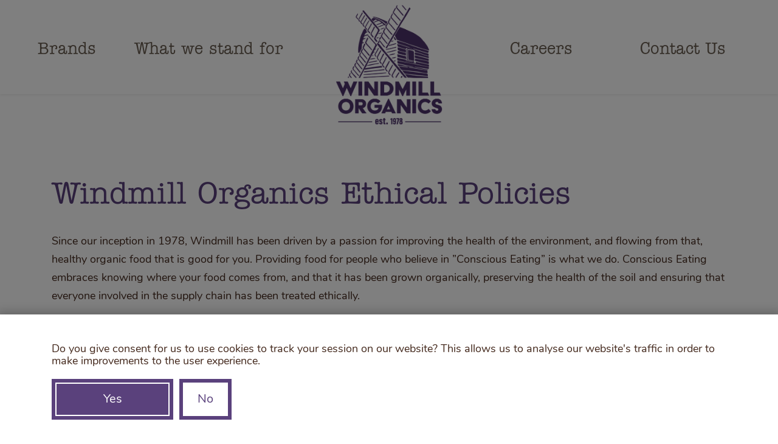

--- FILE ---
content_type: text/html; charset=UTF-8
request_url: https://windmillorganics.com/windmill-organics-ethical-policies/
body_size: 31445
content:
<!DOCTYPE html>
<html lang="en-US">
<head>
<meta charset="UTF-8">
<meta name="viewport" content="width=device-width, initial-scale=1">
<meta name="apple-mobile-web-app-capable" content="yes" />
<link rel="profile" href="http://gmpg.org/xfn/11">
<link rel="stylesheet" href="https://use.typekit.net/xvr7qin.css">

<link rel="apple-touch-icon" sizes="180x180" href="https://windmillorganics.com/wp-content/themes/windmillorganics/assets/favicon/apple-touch-icon.png">
<link rel="icon" type="image/png" sizes="32x32" href="https://windmillorganics.com/wp-content/themes/windmillorganics/assets/favicon/favicon-32x32.png">
<link rel="icon" type="image/png" sizes="16x16" href="https://windmillorganics.com/wp-content/themes/windmillorganics/assets/favicon/favicon-16x16.png">
<link rel="manifest" href="https://windmillorganics.com/wp-content/themes/windmillorganics/assets/favicon/site.webmanifest">
<link rel="mask-icon" href="https://windmillorganics.com/wp-content/themes/windmillorganics/assets/favicon/safari-pinned-tab.svg" color="#5bbad5">
<meta name="msapplication-TileColor" content="#da532c">
<meta name="theme-color" content="#ffffff">
<title>Windmill Organics Ethical Policies | Windmill Organics</title>
<meta name='robots' content='max-image-preview:large' />

<!-- All In One SEO Pack 3.7.1[1144,1194] -->
<script type="application/ld+json" class="aioseop-schema">{"@context":"https://schema.org","@graph":[{"@type":"Organization","@id":"https://windmillorganics.com/#organization","url":"https://windmillorganics.com/","name":"Windmill Organics","sameAs":[]},{"@type":"WebSite","@id":"https://windmillorganics.com/#website","url":"https://windmillorganics.com/","name":"Windmill Organics","publisher":{"@id":"https://windmillorganics.com/#organization"},"potentialAction":{"@type":"SearchAction","target":"https://windmillorganics.com/?s={search_term_string}","query-input":"required name=search_term_string"}},{"@type":"WebPage","@id":"https://windmillorganics.com/windmill-organics-ethical-policies/#webpage","url":"https://windmillorganics.com/windmill-organics-ethical-policies/","inLanguage":"en-US","name":"Windmill Organics Ethical Policies","isPartOf":{"@id":"https://windmillorganics.com/#website"},"breadcrumb":{"@id":"https://windmillorganics.com/windmill-organics-ethical-policies/#breadcrumblist"},"datePublished":"2024-02-09T13:12:12+00:00","dateModified":"2025-01-06T12:49:14+00:00"},{"@type":"BreadcrumbList","@id":"https://windmillorganics.com/windmill-organics-ethical-policies/#breadcrumblist","itemListElement":[{"@type":"ListItem","position":1,"item":{"@type":"WebPage","@id":"https://windmillorganics.com/","url":"https://windmillorganics.com/","name":"Windmill Organics"}},{"@type":"ListItem","position":2,"item":{"@type":"WebPage","@id":"https://windmillorganics.com/windmill-organics-ethical-policies/","url":"https://windmillorganics.com/windmill-organics-ethical-policies/","name":"Windmill Organics Ethical Policies"}}]}]}</script>
<link rel="canonical" href="https://windmillorganics.com/windmill-organics-ethical-policies/" />
<!-- All In One SEO Pack -->
<link rel='dns-prefetch' href='//www.google.com' />
<style id='classic-theme-styles-inline-css' type='text/css'>
/*! This file is auto-generated */
.wp-block-button__link{color:#fff;background-color:#32373c;border-radius:9999px;box-shadow:none;text-decoration:none;padding:calc(.667em + 2px) calc(1.333em + 2px);font-size:1.125em}.wp-block-file__button{background:#32373c;color:#fff;text-decoration:none}
</style>
<style id='global-styles-inline-css' type='text/css'>
body{--wp--preset--color--black: #000000;--wp--preset--color--cyan-bluish-gray: #abb8c3;--wp--preset--color--white: #ffffff;--wp--preset--color--pale-pink: #f78da7;--wp--preset--color--vivid-red: #cf2e2e;--wp--preset--color--luminous-vivid-orange: #ff6900;--wp--preset--color--luminous-vivid-amber: #fcb900;--wp--preset--color--light-green-cyan: #7bdcb5;--wp--preset--color--vivid-green-cyan: #00d084;--wp--preset--color--pale-cyan-blue: #8ed1fc;--wp--preset--color--vivid-cyan-blue: #0693e3;--wp--preset--color--vivid-purple: #9b51e0;--wp--preset--gradient--vivid-cyan-blue-to-vivid-purple: linear-gradient(135deg,rgba(6,147,227,1) 0%,rgb(155,81,224) 100%);--wp--preset--gradient--light-green-cyan-to-vivid-green-cyan: linear-gradient(135deg,rgb(122,220,180) 0%,rgb(0,208,130) 100%);--wp--preset--gradient--luminous-vivid-amber-to-luminous-vivid-orange: linear-gradient(135deg,rgba(252,185,0,1) 0%,rgba(255,105,0,1) 100%);--wp--preset--gradient--luminous-vivid-orange-to-vivid-red: linear-gradient(135deg,rgba(255,105,0,1) 0%,rgb(207,46,46) 100%);--wp--preset--gradient--very-light-gray-to-cyan-bluish-gray: linear-gradient(135deg,rgb(238,238,238) 0%,rgb(169,184,195) 100%);--wp--preset--gradient--cool-to-warm-spectrum: linear-gradient(135deg,rgb(74,234,220) 0%,rgb(151,120,209) 20%,rgb(207,42,186) 40%,rgb(238,44,130) 60%,rgb(251,105,98) 80%,rgb(254,248,76) 100%);--wp--preset--gradient--blush-light-purple: linear-gradient(135deg,rgb(255,206,236) 0%,rgb(152,150,240) 100%);--wp--preset--gradient--blush-bordeaux: linear-gradient(135deg,rgb(254,205,165) 0%,rgb(254,45,45) 50%,rgb(107,0,62) 100%);--wp--preset--gradient--luminous-dusk: linear-gradient(135deg,rgb(255,203,112) 0%,rgb(199,81,192) 50%,rgb(65,88,208) 100%);--wp--preset--gradient--pale-ocean: linear-gradient(135deg,rgb(255,245,203) 0%,rgb(182,227,212) 50%,rgb(51,167,181) 100%);--wp--preset--gradient--electric-grass: linear-gradient(135deg,rgb(202,248,128) 0%,rgb(113,206,126) 100%);--wp--preset--gradient--midnight: linear-gradient(135deg,rgb(2,3,129) 0%,rgb(40,116,252) 100%);--wp--preset--font-size--small: 13px;--wp--preset--font-size--medium: 20px;--wp--preset--font-size--large: 36px;--wp--preset--font-size--x-large: 42px;--wp--preset--spacing--20: 0.44rem;--wp--preset--spacing--30: 0.67rem;--wp--preset--spacing--40: 1rem;--wp--preset--spacing--50: 1.5rem;--wp--preset--spacing--60: 2.25rem;--wp--preset--spacing--70: 3.38rem;--wp--preset--spacing--80: 5.06rem;--wp--preset--shadow--natural: 6px 6px 9px rgba(0, 0, 0, 0.2);--wp--preset--shadow--deep: 12px 12px 50px rgba(0, 0, 0, 0.4);--wp--preset--shadow--sharp: 6px 6px 0px rgba(0, 0, 0, 0.2);--wp--preset--shadow--outlined: 6px 6px 0px -3px rgba(255, 255, 255, 1), 6px 6px rgba(0, 0, 0, 1);--wp--preset--shadow--crisp: 6px 6px 0px rgba(0, 0, 0, 1);}:where(.is-layout-flex){gap: 0.5em;}:where(.is-layout-grid){gap: 0.5em;}body .is-layout-flow > .alignleft{float: left;margin-inline-start: 0;margin-inline-end: 2em;}body .is-layout-flow > .alignright{float: right;margin-inline-start: 2em;margin-inline-end: 0;}body .is-layout-flow > .aligncenter{margin-left: auto !important;margin-right: auto !important;}body .is-layout-constrained > .alignleft{float: left;margin-inline-start: 0;margin-inline-end: 2em;}body .is-layout-constrained > .alignright{float: right;margin-inline-start: 2em;margin-inline-end: 0;}body .is-layout-constrained > .aligncenter{margin-left: auto !important;margin-right: auto !important;}body .is-layout-constrained > :where(:not(.alignleft):not(.alignright):not(.alignfull)){max-width: var(--wp--style--global--content-size);margin-left: auto !important;margin-right: auto !important;}body .is-layout-constrained > .alignwide{max-width: var(--wp--style--global--wide-size);}body .is-layout-flex{display: flex;}body .is-layout-flex{flex-wrap: wrap;align-items: center;}body .is-layout-flex > *{margin: 0;}body .is-layout-grid{display: grid;}body .is-layout-grid > *{margin: 0;}:where(.wp-block-columns.is-layout-flex){gap: 2em;}:where(.wp-block-columns.is-layout-grid){gap: 2em;}:where(.wp-block-post-template.is-layout-flex){gap: 1.25em;}:where(.wp-block-post-template.is-layout-grid){gap: 1.25em;}.has-black-color{color: var(--wp--preset--color--black) !important;}.has-cyan-bluish-gray-color{color: var(--wp--preset--color--cyan-bluish-gray) !important;}.has-white-color{color: var(--wp--preset--color--white) !important;}.has-pale-pink-color{color: var(--wp--preset--color--pale-pink) !important;}.has-vivid-red-color{color: var(--wp--preset--color--vivid-red) !important;}.has-luminous-vivid-orange-color{color: var(--wp--preset--color--luminous-vivid-orange) !important;}.has-luminous-vivid-amber-color{color: var(--wp--preset--color--luminous-vivid-amber) !important;}.has-light-green-cyan-color{color: var(--wp--preset--color--light-green-cyan) !important;}.has-vivid-green-cyan-color{color: var(--wp--preset--color--vivid-green-cyan) !important;}.has-pale-cyan-blue-color{color: var(--wp--preset--color--pale-cyan-blue) !important;}.has-vivid-cyan-blue-color{color: var(--wp--preset--color--vivid-cyan-blue) !important;}.has-vivid-purple-color{color: var(--wp--preset--color--vivid-purple) !important;}.has-black-background-color{background-color: var(--wp--preset--color--black) !important;}.has-cyan-bluish-gray-background-color{background-color: var(--wp--preset--color--cyan-bluish-gray) !important;}.has-white-background-color{background-color: var(--wp--preset--color--white) !important;}.has-pale-pink-background-color{background-color: var(--wp--preset--color--pale-pink) !important;}.has-vivid-red-background-color{background-color: var(--wp--preset--color--vivid-red) !important;}.has-luminous-vivid-orange-background-color{background-color: var(--wp--preset--color--luminous-vivid-orange) !important;}.has-luminous-vivid-amber-background-color{background-color: var(--wp--preset--color--luminous-vivid-amber) !important;}.has-light-green-cyan-background-color{background-color: var(--wp--preset--color--light-green-cyan) !important;}.has-vivid-green-cyan-background-color{background-color: var(--wp--preset--color--vivid-green-cyan) !important;}.has-pale-cyan-blue-background-color{background-color: var(--wp--preset--color--pale-cyan-blue) !important;}.has-vivid-cyan-blue-background-color{background-color: var(--wp--preset--color--vivid-cyan-blue) !important;}.has-vivid-purple-background-color{background-color: var(--wp--preset--color--vivid-purple) !important;}.has-black-border-color{border-color: var(--wp--preset--color--black) !important;}.has-cyan-bluish-gray-border-color{border-color: var(--wp--preset--color--cyan-bluish-gray) !important;}.has-white-border-color{border-color: var(--wp--preset--color--white) !important;}.has-pale-pink-border-color{border-color: var(--wp--preset--color--pale-pink) !important;}.has-vivid-red-border-color{border-color: var(--wp--preset--color--vivid-red) !important;}.has-luminous-vivid-orange-border-color{border-color: var(--wp--preset--color--luminous-vivid-orange) !important;}.has-luminous-vivid-amber-border-color{border-color: var(--wp--preset--color--luminous-vivid-amber) !important;}.has-light-green-cyan-border-color{border-color: var(--wp--preset--color--light-green-cyan) !important;}.has-vivid-green-cyan-border-color{border-color: var(--wp--preset--color--vivid-green-cyan) !important;}.has-pale-cyan-blue-border-color{border-color: var(--wp--preset--color--pale-cyan-blue) !important;}.has-vivid-cyan-blue-border-color{border-color: var(--wp--preset--color--vivid-cyan-blue) !important;}.has-vivid-purple-border-color{border-color: var(--wp--preset--color--vivid-purple) !important;}.has-vivid-cyan-blue-to-vivid-purple-gradient-background{background: var(--wp--preset--gradient--vivid-cyan-blue-to-vivid-purple) !important;}.has-light-green-cyan-to-vivid-green-cyan-gradient-background{background: var(--wp--preset--gradient--light-green-cyan-to-vivid-green-cyan) !important;}.has-luminous-vivid-amber-to-luminous-vivid-orange-gradient-background{background: var(--wp--preset--gradient--luminous-vivid-amber-to-luminous-vivid-orange) !important;}.has-luminous-vivid-orange-to-vivid-red-gradient-background{background: var(--wp--preset--gradient--luminous-vivid-orange-to-vivid-red) !important;}.has-very-light-gray-to-cyan-bluish-gray-gradient-background{background: var(--wp--preset--gradient--very-light-gray-to-cyan-bluish-gray) !important;}.has-cool-to-warm-spectrum-gradient-background{background: var(--wp--preset--gradient--cool-to-warm-spectrum) !important;}.has-blush-light-purple-gradient-background{background: var(--wp--preset--gradient--blush-light-purple) !important;}.has-blush-bordeaux-gradient-background{background: var(--wp--preset--gradient--blush-bordeaux) !important;}.has-luminous-dusk-gradient-background{background: var(--wp--preset--gradient--luminous-dusk) !important;}.has-pale-ocean-gradient-background{background: var(--wp--preset--gradient--pale-ocean) !important;}.has-electric-grass-gradient-background{background: var(--wp--preset--gradient--electric-grass) !important;}.has-midnight-gradient-background{background: var(--wp--preset--gradient--midnight) !important;}.has-small-font-size{font-size: var(--wp--preset--font-size--small) !important;}.has-medium-font-size{font-size: var(--wp--preset--font-size--medium) !important;}.has-large-font-size{font-size: var(--wp--preset--font-size--large) !important;}.has-x-large-font-size{font-size: var(--wp--preset--font-size--x-large) !important;}
.wp-block-navigation a:where(:not(.wp-element-button)){color: inherit;}
:where(.wp-block-post-template.is-layout-flex){gap: 1.25em;}:where(.wp-block-post-template.is-layout-grid){gap: 1.25em;}
:where(.wp-block-columns.is-layout-flex){gap: 2em;}:where(.wp-block-columns.is-layout-grid){gap: 2em;}
.wp-block-pullquote{font-size: 1.5em;line-height: 1.6;}
</style>
<link rel='stylesheet' id='cookie-notice-css-css' href='https://windmillorganics.com/wp-content/plugins/gp_cookie_notice/assets/dist/css/main.css?ver=1.0.4' type='text/css' media='all' />
<link rel='stylesheet' id='customstyle-css' href='https://windmillorganics.com/wp-content/themes/windmillorganics/dist/styles/style.bundle.css?ver=1.0.02' type='text/css' media='all' />
<script type="text/javascript" src="https://windmillorganics.com/wp-includes/js/jquery/jquery.min.js?ver=3.7.1" id="jquery-core-js"></script>
<link rel='shortlink' href='https://windmillorganics.com/?p=426' />

<link rel="stylesheet" href="https://unpkg.com/flickity@2/dist/flickity.min.css">
<script src="https://unpkg.com/flickity@2/dist/flickity.pkgd.min.js"></script>


</head>

<body class="page-template-default page page-id-426">
    
    <nav class="page-navigation">
        <a href="https://windmillorganics.com" class="page-navigation__mobile-logo-wrapper">
            <img class="logo" src="https://windmillorganics.com/wp-content/themes/windmillorganics/assets/images/windmill-organics-logo.png" alt="Windmill Organics Logo">
        </a>
            <div class="page-navigation__wrapper">
                <nav class="main-nav">
                    <ul id="menu-header-left" class="menu"><li id="menu-item-14" class="menu-item menu-item-type-post_type menu-item-object-page menu-item-14"><a href="https://windmillorganics.com/brands/">Brands</a></li>
<li id="menu-item-15" class="menu-item menu-item-type-post_type menu-item-object-page menu-item-15"><a href="https://windmillorganics.com/what-we-stand-for/">What we stand for</a></li>
</ul>
                    <a href="https://windmillorganics.com" class="page-navigation__logo-wrapper">
                        <img class="logo" src="https://windmillorganics.com/wp-content/themes/windmillorganics/assets/images/wmo-logo-2022.png" alt="Windmill Organics Logo">
                    </a>

                    <ul id="menu-header-right" class="menu"><li id="menu-item-16" class="menu-item menu-item-type-post_type_archive menu-item-object-careers menu-item-16"><a href="https://windmillorganics.com/careers/">Careers</a></li>
<li id="menu-item-17" class="menu-item menu-item-type-post_type menu-item-object-page menu-item-17"><a href="https://windmillorganics.com/contact-us/">Contact Us</a></li>
</ul>                </nav>
                            </div>

            <div class="hamburger visible-xs visible-sm">
              <div class="burger">
                <span></span>
                <span></span>
                <span></span>
              </div>
              <div class="cross">
                <span></span>
                <span></span>
              </div>
            </div>
    </nav>

    
    <div class="page-search" id="page-search">
        <div class="page-search__inner">
            <i class="far fa-times close"></i>
            <div class="content">
                <p class="title">Search our site</p>
                <form method="get" action="https://windmillorganics.com">
                    <input type="text" class="field" name="s">
                    <button type="submit"><i class="fas fa-search"></i></button>
                </form>
            </div>
        </div>
    </div>
	<div class="banner-placeholder"></div>
	<div class="block-text">
		<div class="container">
			<div class="row">
				<div class="col-lg-12">
					<div class="cms-content">
						<h1 style="text-align: left;">Windmill Organics Ethical Policies</h1>
<p style="text-align: left;">Since our inception in 1978, Windmill has been driven by a passion for improving the health of the environment, and flowing from that, healthy organic food that is good for you. Providing food for people who believe in ”Conscious Eating” is what we do. Conscious Eating embraces knowing where your food comes from, and that it has been grown organically, preserving the health of the soil and ensuring that everyone involved in the supply chain has been treated ethically.</p>
<p style="text-align: left;">At Windmill Organics, you can trust us to ensure that our food has been farmed and produced to these high standards. That way, we can all enjoy a clear conscience.</p>
<p style="text-align: left;">When it comes to food packaging, you can again rely on us to act consciously, always striving to reduce the environmental impact of the packaging itself and the precious energy used. Examples include moving our Organic Spelt Pasta from plastic to paper packaging in 2023 – similarly with our rice products.</p>
<p style="text-align: left;">For us, Conscious Eating extends to the whole environmental impact of what we do. Our treasured customers can rest assured that, as they enjoy our premium quality food, they can do so with a clear conscience.</p>
<p style="text-align: left;">For more in depth information, please read our individual ethical policies below.</p>
<p style="text-align: left;">Organic is at the heart of who we are &#8211; we care for the environment, and we take care of it for you.</p>
<ul>
<li style="text-align: left;"><a href="http://windmillorganics.com/wp-content/uploads/2024/04/Windmill-Organics-Animal-Welfare-Policy.pdf" target="_blank" rel="noopener"><strong>Animal Welfare Policy</strong></a></li>
<li style="text-align: left;"><strong><a href="http://windmillorganics.com/wp-content/uploads/2024/04/BPA-Free-Policy.pdf" target="_blank" rel="noopener">BPA Statement</a></strong></li>
<li style="text-align: left;"><a href="http://windmillorganics.com/wp-content/uploads/2024/04/Windmill-Ethical-Trading-Policy.pdf"><b>Ethical Trading Policy</b></a></li>
<li style="text-align: left;"><strong><a href="http://windmillorganics.com/wp-content/uploads/2024/04/Genetically-Modified-Food-Policy.pdf" target="_blank" rel="noopener">GM Food Policy</a></strong></li>
<li style="text-align: left;"><strong><a href="http://windmillorganics.com/wp-content/uploads/2024/04/Windmill-Organics-Bee-Welfare-Policy-Jan-24.pdf" target="_blank" rel="noopener">Honey and Bee Welfare</a></strong></li>
<li style="text-align: left;"><strong><a href="http://windmillorganics.com/wp-content/uploads/2024/04/Windmill-Organics-Packaging-Policy.pdf" target="_blank" rel="noopener">Packaging Statement</a></strong></li>
<li style="text-align: left;"><a href="http://windmillorganics.com/wp-content/uploads/2024/04/Palm-Oil-Policy.pdf"><b>Palm Oil Statement</b></a></li>
<li style="text-align: left;"><a href="http://windmillorganics.com/wp-content/uploads/2024/04/Windmill-Organics-Sustainability-and-ESG-Report-2023.pdf"><b>Sustainability and ESG</b></a></li>
<li><strong><a href="http://windmillorganics.com/wp-content/uploads/2024/07/Windmill-Organics-Gender-Pay-Equality-Policy-2024.pdf">Gender Pay Equality Policy</a></strong></li>
<li><strong><a href="http://windmillorganics.com/wp-content/uploads/2025/01/Food-Safety-and-Quality-Policy.pdf" target="_blank" rel="noopener">Food Safety and Quality</a></strong></li>
</ul>
					</div>		
				</div>
			</div>
		</div>
	</div>
    
<div class="accreditations">
	<div class="container">
		<div class="accreditations__carousel">
											<div class="accreditations__item">
											<a href="https://biona.co.uk/" target="_blank" class="accreditations__item-wrap">
					
						<img width="200" height="200" src="https://windmillorganics.com/wp-content/uploads/2020/11/BIONA-Structured-Gold-Logo-Hi-1-200x200.jpg" class="attachment-logo size-logo" alt="Biona Organic Logo" decoding="async" srcset="https://windmillorganics.com/wp-content/uploads/2020/11/BIONA-Structured-Gold-Logo-Hi-1-200x200.jpg 200w, https://windmillorganics.com/wp-content/uploads/2020/11/BIONA-Structured-Gold-Logo-Hi-1-300x300.jpg 300w, https://windmillorganics.com/wp-content/uploads/2020/11/BIONA-Structured-Gold-Logo-Hi-1-150x150.jpg 150w, https://windmillorganics.com/wp-content/uploads/2020/11/BIONA-Structured-Gold-Logo-Hi-1-720x720.jpg 720w, https://windmillorganics.com/wp-content/uploads/2020/11/BIONA-Structured-Gold-Logo-Hi-1.jpg 663w" sizes="(max-width: 200px) 100vw, 200px" />
											</a>
									</div>
											<div class="accreditations__item">
											<a href="https://amisa.co.uk/" target="_blank" class="accreditations__item-wrap">
					
						<img width="200" height="82" src="https://windmillorganics.com/wp-content/uploads/2020/11/Amisa-Logo-Gluten-Free-200x82.jpg" class="attachment-logo size-logo" alt="" decoding="async" srcset="https://windmillorganics.com/wp-content/uploads/2020/11/Amisa-Logo-Gluten-Free-200x82.jpg 200w, https://windmillorganics.com/wp-content/uploads/2020/11/Amisa-Logo-Gluten-Free-300x123.jpg 300w, https://windmillorganics.com/wp-content/uploads/2020/11/Amisa-Logo-Gluten-Free-1024x419.jpg 1024w, https://windmillorganics.com/wp-content/uploads/2020/11/Amisa-Logo-Gluten-Free-768x315.jpg 768w, https://windmillorganics.com/wp-content/uploads/2020/11/Amisa-Logo-Gluten-Free-1536x629.jpg 1536w, https://windmillorganics.com/wp-content/uploads/2020/11/Amisa-Logo-Gluten-Free-2048x839.jpg 2048w" sizes="(max-width: 200px) 100vw, 200px" />
											</a>
									</div>
											<div class="accreditations__item">
											<a href="https://www.rawvibrantliving.co.uk/" target="_blank" class="accreditations__item-wrap">
					
						<img width="200" height="200" src="https://windmillorganics.com/wp-content/uploads/2020/11/RAW-logo-NEW-STYLE-orange-01-200x200.png" class="attachment-logo size-logo" alt="RAW logo NEW STYLE - orange-01" decoding="async" srcset="https://windmillorganics.com/wp-content/uploads/2020/11/RAW-logo-NEW-STYLE-orange-01-200x200.png 200w, https://windmillorganics.com/wp-content/uploads/2020/11/RAW-logo-NEW-STYLE-orange-01-300x300.png 300w, https://windmillorganics.com/wp-content/uploads/2020/11/RAW-logo-NEW-STYLE-orange-01-1024x1024.png 1024w, https://windmillorganics.com/wp-content/uploads/2020/11/RAW-logo-NEW-STYLE-orange-01-150x150.png 150w, https://windmillorganics.com/wp-content/uploads/2020/11/RAW-logo-NEW-STYLE-orange-01-768x768.png 768w, https://windmillorganics.com/wp-content/uploads/2020/11/RAW-logo-NEW-STYLE-orange-01-1536x1536.png 1536w, https://windmillorganics.com/wp-content/uploads/2020/11/RAW-logo-NEW-STYLE-orange-01-2048x2048.png 2048w, https://windmillorganics.com/wp-content/uploads/2020/11/RAW-logo-NEW-STYLE-orange-01-720x720.png 720w" sizes="(max-width: 200px) 100vw, 200px" />
											</a>
									</div>
											<div class="accreditations__item">
											<a href="http://windmillorganics.com/" target="_blank" class="accreditations__item-wrap">
					
						<img width="180" height="200" src="https://windmillorganics.com/wp-content/uploads/2023/07/wmo-logo-2022-180x200.png" class="attachment-logo size-logo" alt="" decoding="async" loading="lazy" srcset="https://windmillorganics.com/wp-content/uploads/2023/07/wmo-logo-2022-180x200.png 180w, https://windmillorganics.com/wp-content/uploads/2023/07/wmo-logo-2022-271x300.png 271w, https://windmillorganics.com/wp-content/uploads/2023/07/wmo-logo-2022-924x1024.png 924w, https://windmillorganics.com/wp-content/uploads/2023/07/wmo-logo-2022-768x851.png 768w, https://windmillorganics.com/wp-content/uploads/2023/07/wmo-logo-2022.png 932w" sizes="(max-width: 180px) 100vw, 180px" />
											</a>
									</div>
											<div class="accreditations__item">
											<a href="https://biofair.co.uk/" target="_blank" class="accreditations__item-wrap">
					
						<img width="106" height="58" src="https://windmillorganics.com/wp-content/uploads/2020/07/biofair_logo_3_470.png" class="attachment-logo size-logo" alt="" decoding="async" loading="lazy" />
											</a>
									</div>
											<div class="accreditations__item">
											<a href="https://www.bonsan.co.uk/" target="_blank" class="accreditations__item-wrap">
					
						<img width="131" height="50" src="https://windmillorganics.com/wp-content/uploads/2020/07/bonsan-logo.png" class="attachment-logo size-logo" alt="" decoding="async" loading="lazy" />
											</a>
									</div>
											<div class="accreditations__item">
											<a href="https://www.profusionorganic.co.uk/" target="_blank" class="accreditations__item-wrap">
					
						<img width="200" height="73" src="https://windmillorganics.com/wp-content/uploads/2020/11/Profusion-logo-landscape-blue-200x73.jpg" class="attachment-logo size-logo" alt="profusion logo" decoding="async" loading="lazy" srcset="https://windmillorganics.com/wp-content/uploads/2020/11/Profusion-logo-landscape-blue-200x73.jpg 200w, https://windmillorganics.com/wp-content/uploads/2020/11/Profusion-logo-landscape-blue-300x110.jpg 300w, https://windmillorganics.com/wp-content/uploads/2020/11/Profusion-logo-landscape-blue-1024x376.jpg 1024w, https://windmillorganics.com/wp-content/uploads/2020/11/Profusion-logo-landscape-blue-768x282.jpg 768w, https://windmillorganics.com/wp-content/uploads/2020/11/Profusion-logo-landscape-blue-1536x564.jpg 1536w, https://windmillorganics.com/wp-content/uploads/2020/11/Profusion-logo-landscape-blue-2048x751.jpg 2048w" sizes="(max-width: 200px) 100vw, 200px" />
											</a>
									</div>
					</div>
	</div>
</div>

    <footer class="page-footer">
        <div class="container text-center">
            <ul id="menu-footer-menu" class="menu"><li id="menu-item-22" class="menu-item menu-item-type-post_type menu-item-object-page menu-item-home menu-item-22"><a href="https://windmillorganics.com/">Home</a></li>
<li id="menu-item-21" class="menu-item menu-item-type-post_type menu-item-object-page menu-item-21"><a href="https://windmillorganics.com/what-we-stand-for/">What we stand for</a></li>
<li id="menu-item-19" class="menu-item menu-item-type-post_type menu-item-object-page menu-item-19"><a href="https://windmillorganics.com/brands/">Brands</a></li>
<li id="menu-item-23" class="menu-item menu-item-type-post_type_archive menu-item-object-careers menu-item-23"><a href="https://windmillorganics.com/careers/">Careers</a></li>
<li id="menu-item-20" class="menu-item menu-item-type-post_type menu-item-object-page menu-item-20"><a href="https://windmillorganics.com/contact-us/">Contact Us</a></li>
<li id="menu-item-372" class="menu-item menu-item-type-post_type menu-item-object-page menu-item-372"><a href="https://windmillorganics.com/terms-of-use/">Terms Of Use</a></li>
<li id="menu-item-373" class="menu-item menu-item-type-post_type menu-item-object-page menu-item-373"><a href="https://windmillorganics.com/modern-slavery-policy/">Modern Slavery Policy</a></li>
<li id="menu-item-377" class="menu-item menu-item-type-post_type menu-item-object-page menu-item-377"><a href="https://windmillorganics.com/privacy-policy-2/">Privacy Policy</a></li>
<li id="menu-item-495" class="menu-item menu-item-type-post_type menu-item-object-page current-menu-item page_item page-item-426 current_page_item menu-item-495"><a href="https://windmillorganics.com/windmill-organics-ethical-policies/" aria-current="page">Windmill Ethical Policies</a></li>
<li id="menu-item-617" class="menu-item menu-item-type-post_type menu-item-object-page menu-item-617"><a href="https://windmillorganics.com/impact-report/">Impact Report</a></li>
</ul>            
            <div class="page-footer__lower">
                <div class="d-lg-flex justify-content-between">
                    <p class="page-footer__copy-text">
                        Windmill Organics Ltd, 6a Lower Teddington Road, Kingston upon Thames, KT1 4ER                    </p>
                    <ul class="page-footer__links">
                        <li class="page-footer__copy">
                            &copy; Windmill Organics
                        </li>
                        <li>
                            <a href="https://windmillorganics.com/site-map/">Site Map</a>
                        </li>
                        <li>
                            <a href="https://windmillorganics.com/privacy-policy/">Privacy Policy</a>
                        </li>
                    </ul>
                </div>
            </div>
        </div>
    </footer>
            <script>
            window.gp_cookie_notice_analytics_id = 'UA-121793135-2';
            window.gp_cookie_notice_reload_page = false;
        </script>
        <div class="cookie-notice"><div class="cookie-notice__inner"><div class="c container"><div class="r"><div class="c-md-8 c-vertical-center"><p>Do you give consent for us to use cookies to track your session on our website? This allows us to analyse our website's traffic in order to make improvements to the user experience.</p></div><div class="c-md-4 l-c-lg-o-1 c-lg-3"><div class="cookie-notice__buttons"><button class="cookie-notice__yes-button btn--small btn button">Yes</button><button class="cookie-notice__no-button btn--small btn button">No</button></div></div></div></div></div></div><script type="text/javascript" src="https://windmillorganics.com/wp-content/plugins/gp_cookie_notice/assets/dist/js/main.js?ver=1.0.4" id="cookie-notice-js-js"></script>
<script type="text/javascript" src="https://windmillorganics.com/wp-content/themes/windmillorganics/dist/scripts/main.bundle.js?ver=1.0.02" id="mainjs-js"></script>
<script type="text/javascript" id="gforms_recaptcha_recaptcha-js-extra">
/* <![CDATA[ */
var gforms_recaptcha_recaptcha_strings = {"site_key":"6Lf1koopAAAAAM7x1lEmPk5j9BqmPok9UTuOKVtH","ajaxurl":"https:\/\/windmillorganics.com\/wp-admin\/admin-ajax.php","nonce":"a9ed47f693"};
/* ]]> */
</script>
<script type="text/javascript" src="https://www.google.com/recaptcha/api.js?render=6Lf1koopAAAAAM7x1lEmPk5j9BqmPok9UTuOKVtH&amp;ver=1.4.0" id="gforms_recaptcha_recaptcha-js"></script>
			<script type='text/javascript'>
				jQuery(document).ready(function($){
					var gforms = '.gform_wrapper form';
					$( document ).on( 'submit', gforms ,function() {
						$('<input>').attr( 'type', 'hidden' )
								.attr( 'name', 'gf_zero_spam_key' )
								.attr( 'value', 'fke9M2XaHKBiaEv0w5soSwjUrdj0PKJVxGPb1qeN55RZjlnlPn1bEjsc1oOfLS0Y' )
								.appendTo( gforms );
						return true;
					});
				});
			</script>
			</body>
</html>

--- FILE ---
content_type: text/html; charset=utf-8
request_url: https://www.google.com/recaptcha/api2/anchor?ar=1&k=6Lf1koopAAAAAM7x1lEmPk5j9BqmPok9UTuOKVtH&co=aHR0cHM6Ly93aW5kbWlsbG9yZ2FuaWNzLmNvbTo0NDM.&hl=en&v=PoyoqOPhxBO7pBk68S4YbpHZ&size=invisible&anchor-ms=20000&execute-ms=30000&cb=nfhfv32i8har
body_size: 48647
content:
<!DOCTYPE HTML><html dir="ltr" lang="en"><head><meta http-equiv="Content-Type" content="text/html; charset=UTF-8">
<meta http-equiv="X-UA-Compatible" content="IE=edge">
<title>reCAPTCHA</title>
<style type="text/css">
/* cyrillic-ext */
@font-face {
  font-family: 'Roboto';
  font-style: normal;
  font-weight: 400;
  font-stretch: 100%;
  src: url(//fonts.gstatic.com/s/roboto/v48/KFO7CnqEu92Fr1ME7kSn66aGLdTylUAMa3GUBHMdazTgWw.woff2) format('woff2');
  unicode-range: U+0460-052F, U+1C80-1C8A, U+20B4, U+2DE0-2DFF, U+A640-A69F, U+FE2E-FE2F;
}
/* cyrillic */
@font-face {
  font-family: 'Roboto';
  font-style: normal;
  font-weight: 400;
  font-stretch: 100%;
  src: url(//fonts.gstatic.com/s/roboto/v48/KFO7CnqEu92Fr1ME7kSn66aGLdTylUAMa3iUBHMdazTgWw.woff2) format('woff2');
  unicode-range: U+0301, U+0400-045F, U+0490-0491, U+04B0-04B1, U+2116;
}
/* greek-ext */
@font-face {
  font-family: 'Roboto';
  font-style: normal;
  font-weight: 400;
  font-stretch: 100%;
  src: url(//fonts.gstatic.com/s/roboto/v48/KFO7CnqEu92Fr1ME7kSn66aGLdTylUAMa3CUBHMdazTgWw.woff2) format('woff2');
  unicode-range: U+1F00-1FFF;
}
/* greek */
@font-face {
  font-family: 'Roboto';
  font-style: normal;
  font-weight: 400;
  font-stretch: 100%;
  src: url(//fonts.gstatic.com/s/roboto/v48/KFO7CnqEu92Fr1ME7kSn66aGLdTylUAMa3-UBHMdazTgWw.woff2) format('woff2');
  unicode-range: U+0370-0377, U+037A-037F, U+0384-038A, U+038C, U+038E-03A1, U+03A3-03FF;
}
/* math */
@font-face {
  font-family: 'Roboto';
  font-style: normal;
  font-weight: 400;
  font-stretch: 100%;
  src: url(//fonts.gstatic.com/s/roboto/v48/KFO7CnqEu92Fr1ME7kSn66aGLdTylUAMawCUBHMdazTgWw.woff2) format('woff2');
  unicode-range: U+0302-0303, U+0305, U+0307-0308, U+0310, U+0312, U+0315, U+031A, U+0326-0327, U+032C, U+032F-0330, U+0332-0333, U+0338, U+033A, U+0346, U+034D, U+0391-03A1, U+03A3-03A9, U+03B1-03C9, U+03D1, U+03D5-03D6, U+03F0-03F1, U+03F4-03F5, U+2016-2017, U+2034-2038, U+203C, U+2040, U+2043, U+2047, U+2050, U+2057, U+205F, U+2070-2071, U+2074-208E, U+2090-209C, U+20D0-20DC, U+20E1, U+20E5-20EF, U+2100-2112, U+2114-2115, U+2117-2121, U+2123-214F, U+2190, U+2192, U+2194-21AE, U+21B0-21E5, U+21F1-21F2, U+21F4-2211, U+2213-2214, U+2216-22FF, U+2308-230B, U+2310, U+2319, U+231C-2321, U+2336-237A, U+237C, U+2395, U+239B-23B7, U+23D0, U+23DC-23E1, U+2474-2475, U+25AF, U+25B3, U+25B7, U+25BD, U+25C1, U+25CA, U+25CC, U+25FB, U+266D-266F, U+27C0-27FF, U+2900-2AFF, U+2B0E-2B11, U+2B30-2B4C, U+2BFE, U+3030, U+FF5B, U+FF5D, U+1D400-1D7FF, U+1EE00-1EEFF;
}
/* symbols */
@font-face {
  font-family: 'Roboto';
  font-style: normal;
  font-weight: 400;
  font-stretch: 100%;
  src: url(//fonts.gstatic.com/s/roboto/v48/KFO7CnqEu92Fr1ME7kSn66aGLdTylUAMaxKUBHMdazTgWw.woff2) format('woff2');
  unicode-range: U+0001-000C, U+000E-001F, U+007F-009F, U+20DD-20E0, U+20E2-20E4, U+2150-218F, U+2190, U+2192, U+2194-2199, U+21AF, U+21E6-21F0, U+21F3, U+2218-2219, U+2299, U+22C4-22C6, U+2300-243F, U+2440-244A, U+2460-24FF, U+25A0-27BF, U+2800-28FF, U+2921-2922, U+2981, U+29BF, U+29EB, U+2B00-2BFF, U+4DC0-4DFF, U+FFF9-FFFB, U+10140-1018E, U+10190-1019C, U+101A0, U+101D0-101FD, U+102E0-102FB, U+10E60-10E7E, U+1D2C0-1D2D3, U+1D2E0-1D37F, U+1F000-1F0FF, U+1F100-1F1AD, U+1F1E6-1F1FF, U+1F30D-1F30F, U+1F315, U+1F31C, U+1F31E, U+1F320-1F32C, U+1F336, U+1F378, U+1F37D, U+1F382, U+1F393-1F39F, U+1F3A7-1F3A8, U+1F3AC-1F3AF, U+1F3C2, U+1F3C4-1F3C6, U+1F3CA-1F3CE, U+1F3D4-1F3E0, U+1F3ED, U+1F3F1-1F3F3, U+1F3F5-1F3F7, U+1F408, U+1F415, U+1F41F, U+1F426, U+1F43F, U+1F441-1F442, U+1F444, U+1F446-1F449, U+1F44C-1F44E, U+1F453, U+1F46A, U+1F47D, U+1F4A3, U+1F4B0, U+1F4B3, U+1F4B9, U+1F4BB, U+1F4BF, U+1F4C8-1F4CB, U+1F4D6, U+1F4DA, U+1F4DF, U+1F4E3-1F4E6, U+1F4EA-1F4ED, U+1F4F7, U+1F4F9-1F4FB, U+1F4FD-1F4FE, U+1F503, U+1F507-1F50B, U+1F50D, U+1F512-1F513, U+1F53E-1F54A, U+1F54F-1F5FA, U+1F610, U+1F650-1F67F, U+1F687, U+1F68D, U+1F691, U+1F694, U+1F698, U+1F6AD, U+1F6B2, U+1F6B9-1F6BA, U+1F6BC, U+1F6C6-1F6CF, U+1F6D3-1F6D7, U+1F6E0-1F6EA, U+1F6F0-1F6F3, U+1F6F7-1F6FC, U+1F700-1F7FF, U+1F800-1F80B, U+1F810-1F847, U+1F850-1F859, U+1F860-1F887, U+1F890-1F8AD, U+1F8B0-1F8BB, U+1F8C0-1F8C1, U+1F900-1F90B, U+1F93B, U+1F946, U+1F984, U+1F996, U+1F9E9, U+1FA00-1FA6F, U+1FA70-1FA7C, U+1FA80-1FA89, U+1FA8F-1FAC6, U+1FACE-1FADC, U+1FADF-1FAE9, U+1FAF0-1FAF8, U+1FB00-1FBFF;
}
/* vietnamese */
@font-face {
  font-family: 'Roboto';
  font-style: normal;
  font-weight: 400;
  font-stretch: 100%;
  src: url(//fonts.gstatic.com/s/roboto/v48/KFO7CnqEu92Fr1ME7kSn66aGLdTylUAMa3OUBHMdazTgWw.woff2) format('woff2');
  unicode-range: U+0102-0103, U+0110-0111, U+0128-0129, U+0168-0169, U+01A0-01A1, U+01AF-01B0, U+0300-0301, U+0303-0304, U+0308-0309, U+0323, U+0329, U+1EA0-1EF9, U+20AB;
}
/* latin-ext */
@font-face {
  font-family: 'Roboto';
  font-style: normal;
  font-weight: 400;
  font-stretch: 100%;
  src: url(//fonts.gstatic.com/s/roboto/v48/KFO7CnqEu92Fr1ME7kSn66aGLdTylUAMa3KUBHMdazTgWw.woff2) format('woff2');
  unicode-range: U+0100-02BA, U+02BD-02C5, U+02C7-02CC, U+02CE-02D7, U+02DD-02FF, U+0304, U+0308, U+0329, U+1D00-1DBF, U+1E00-1E9F, U+1EF2-1EFF, U+2020, U+20A0-20AB, U+20AD-20C0, U+2113, U+2C60-2C7F, U+A720-A7FF;
}
/* latin */
@font-face {
  font-family: 'Roboto';
  font-style: normal;
  font-weight: 400;
  font-stretch: 100%;
  src: url(//fonts.gstatic.com/s/roboto/v48/KFO7CnqEu92Fr1ME7kSn66aGLdTylUAMa3yUBHMdazQ.woff2) format('woff2');
  unicode-range: U+0000-00FF, U+0131, U+0152-0153, U+02BB-02BC, U+02C6, U+02DA, U+02DC, U+0304, U+0308, U+0329, U+2000-206F, U+20AC, U+2122, U+2191, U+2193, U+2212, U+2215, U+FEFF, U+FFFD;
}
/* cyrillic-ext */
@font-face {
  font-family: 'Roboto';
  font-style: normal;
  font-weight: 500;
  font-stretch: 100%;
  src: url(//fonts.gstatic.com/s/roboto/v48/KFO7CnqEu92Fr1ME7kSn66aGLdTylUAMa3GUBHMdazTgWw.woff2) format('woff2');
  unicode-range: U+0460-052F, U+1C80-1C8A, U+20B4, U+2DE0-2DFF, U+A640-A69F, U+FE2E-FE2F;
}
/* cyrillic */
@font-face {
  font-family: 'Roboto';
  font-style: normal;
  font-weight: 500;
  font-stretch: 100%;
  src: url(//fonts.gstatic.com/s/roboto/v48/KFO7CnqEu92Fr1ME7kSn66aGLdTylUAMa3iUBHMdazTgWw.woff2) format('woff2');
  unicode-range: U+0301, U+0400-045F, U+0490-0491, U+04B0-04B1, U+2116;
}
/* greek-ext */
@font-face {
  font-family: 'Roboto';
  font-style: normal;
  font-weight: 500;
  font-stretch: 100%;
  src: url(//fonts.gstatic.com/s/roboto/v48/KFO7CnqEu92Fr1ME7kSn66aGLdTylUAMa3CUBHMdazTgWw.woff2) format('woff2');
  unicode-range: U+1F00-1FFF;
}
/* greek */
@font-face {
  font-family: 'Roboto';
  font-style: normal;
  font-weight: 500;
  font-stretch: 100%;
  src: url(//fonts.gstatic.com/s/roboto/v48/KFO7CnqEu92Fr1ME7kSn66aGLdTylUAMa3-UBHMdazTgWw.woff2) format('woff2');
  unicode-range: U+0370-0377, U+037A-037F, U+0384-038A, U+038C, U+038E-03A1, U+03A3-03FF;
}
/* math */
@font-face {
  font-family: 'Roboto';
  font-style: normal;
  font-weight: 500;
  font-stretch: 100%;
  src: url(//fonts.gstatic.com/s/roboto/v48/KFO7CnqEu92Fr1ME7kSn66aGLdTylUAMawCUBHMdazTgWw.woff2) format('woff2');
  unicode-range: U+0302-0303, U+0305, U+0307-0308, U+0310, U+0312, U+0315, U+031A, U+0326-0327, U+032C, U+032F-0330, U+0332-0333, U+0338, U+033A, U+0346, U+034D, U+0391-03A1, U+03A3-03A9, U+03B1-03C9, U+03D1, U+03D5-03D6, U+03F0-03F1, U+03F4-03F5, U+2016-2017, U+2034-2038, U+203C, U+2040, U+2043, U+2047, U+2050, U+2057, U+205F, U+2070-2071, U+2074-208E, U+2090-209C, U+20D0-20DC, U+20E1, U+20E5-20EF, U+2100-2112, U+2114-2115, U+2117-2121, U+2123-214F, U+2190, U+2192, U+2194-21AE, U+21B0-21E5, U+21F1-21F2, U+21F4-2211, U+2213-2214, U+2216-22FF, U+2308-230B, U+2310, U+2319, U+231C-2321, U+2336-237A, U+237C, U+2395, U+239B-23B7, U+23D0, U+23DC-23E1, U+2474-2475, U+25AF, U+25B3, U+25B7, U+25BD, U+25C1, U+25CA, U+25CC, U+25FB, U+266D-266F, U+27C0-27FF, U+2900-2AFF, U+2B0E-2B11, U+2B30-2B4C, U+2BFE, U+3030, U+FF5B, U+FF5D, U+1D400-1D7FF, U+1EE00-1EEFF;
}
/* symbols */
@font-face {
  font-family: 'Roboto';
  font-style: normal;
  font-weight: 500;
  font-stretch: 100%;
  src: url(//fonts.gstatic.com/s/roboto/v48/KFO7CnqEu92Fr1ME7kSn66aGLdTylUAMaxKUBHMdazTgWw.woff2) format('woff2');
  unicode-range: U+0001-000C, U+000E-001F, U+007F-009F, U+20DD-20E0, U+20E2-20E4, U+2150-218F, U+2190, U+2192, U+2194-2199, U+21AF, U+21E6-21F0, U+21F3, U+2218-2219, U+2299, U+22C4-22C6, U+2300-243F, U+2440-244A, U+2460-24FF, U+25A0-27BF, U+2800-28FF, U+2921-2922, U+2981, U+29BF, U+29EB, U+2B00-2BFF, U+4DC0-4DFF, U+FFF9-FFFB, U+10140-1018E, U+10190-1019C, U+101A0, U+101D0-101FD, U+102E0-102FB, U+10E60-10E7E, U+1D2C0-1D2D3, U+1D2E0-1D37F, U+1F000-1F0FF, U+1F100-1F1AD, U+1F1E6-1F1FF, U+1F30D-1F30F, U+1F315, U+1F31C, U+1F31E, U+1F320-1F32C, U+1F336, U+1F378, U+1F37D, U+1F382, U+1F393-1F39F, U+1F3A7-1F3A8, U+1F3AC-1F3AF, U+1F3C2, U+1F3C4-1F3C6, U+1F3CA-1F3CE, U+1F3D4-1F3E0, U+1F3ED, U+1F3F1-1F3F3, U+1F3F5-1F3F7, U+1F408, U+1F415, U+1F41F, U+1F426, U+1F43F, U+1F441-1F442, U+1F444, U+1F446-1F449, U+1F44C-1F44E, U+1F453, U+1F46A, U+1F47D, U+1F4A3, U+1F4B0, U+1F4B3, U+1F4B9, U+1F4BB, U+1F4BF, U+1F4C8-1F4CB, U+1F4D6, U+1F4DA, U+1F4DF, U+1F4E3-1F4E6, U+1F4EA-1F4ED, U+1F4F7, U+1F4F9-1F4FB, U+1F4FD-1F4FE, U+1F503, U+1F507-1F50B, U+1F50D, U+1F512-1F513, U+1F53E-1F54A, U+1F54F-1F5FA, U+1F610, U+1F650-1F67F, U+1F687, U+1F68D, U+1F691, U+1F694, U+1F698, U+1F6AD, U+1F6B2, U+1F6B9-1F6BA, U+1F6BC, U+1F6C6-1F6CF, U+1F6D3-1F6D7, U+1F6E0-1F6EA, U+1F6F0-1F6F3, U+1F6F7-1F6FC, U+1F700-1F7FF, U+1F800-1F80B, U+1F810-1F847, U+1F850-1F859, U+1F860-1F887, U+1F890-1F8AD, U+1F8B0-1F8BB, U+1F8C0-1F8C1, U+1F900-1F90B, U+1F93B, U+1F946, U+1F984, U+1F996, U+1F9E9, U+1FA00-1FA6F, U+1FA70-1FA7C, U+1FA80-1FA89, U+1FA8F-1FAC6, U+1FACE-1FADC, U+1FADF-1FAE9, U+1FAF0-1FAF8, U+1FB00-1FBFF;
}
/* vietnamese */
@font-face {
  font-family: 'Roboto';
  font-style: normal;
  font-weight: 500;
  font-stretch: 100%;
  src: url(//fonts.gstatic.com/s/roboto/v48/KFO7CnqEu92Fr1ME7kSn66aGLdTylUAMa3OUBHMdazTgWw.woff2) format('woff2');
  unicode-range: U+0102-0103, U+0110-0111, U+0128-0129, U+0168-0169, U+01A0-01A1, U+01AF-01B0, U+0300-0301, U+0303-0304, U+0308-0309, U+0323, U+0329, U+1EA0-1EF9, U+20AB;
}
/* latin-ext */
@font-face {
  font-family: 'Roboto';
  font-style: normal;
  font-weight: 500;
  font-stretch: 100%;
  src: url(//fonts.gstatic.com/s/roboto/v48/KFO7CnqEu92Fr1ME7kSn66aGLdTylUAMa3KUBHMdazTgWw.woff2) format('woff2');
  unicode-range: U+0100-02BA, U+02BD-02C5, U+02C7-02CC, U+02CE-02D7, U+02DD-02FF, U+0304, U+0308, U+0329, U+1D00-1DBF, U+1E00-1E9F, U+1EF2-1EFF, U+2020, U+20A0-20AB, U+20AD-20C0, U+2113, U+2C60-2C7F, U+A720-A7FF;
}
/* latin */
@font-face {
  font-family: 'Roboto';
  font-style: normal;
  font-weight: 500;
  font-stretch: 100%;
  src: url(//fonts.gstatic.com/s/roboto/v48/KFO7CnqEu92Fr1ME7kSn66aGLdTylUAMa3yUBHMdazQ.woff2) format('woff2');
  unicode-range: U+0000-00FF, U+0131, U+0152-0153, U+02BB-02BC, U+02C6, U+02DA, U+02DC, U+0304, U+0308, U+0329, U+2000-206F, U+20AC, U+2122, U+2191, U+2193, U+2212, U+2215, U+FEFF, U+FFFD;
}
/* cyrillic-ext */
@font-face {
  font-family: 'Roboto';
  font-style: normal;
  font-weight: 900;
  font-stretch: 100%;
  src: url(//fonts.gstatic.com/s/roboto/v48/KFO7CnqEu92Fr1ME7kSn66aGLdTylUAMa3GUBHMdazTgWw.woff2) format('woff2');
  unicode-range: U+0460-052F, U+1C80-1C8A, U+20B4, U+2DE0-2DFF, U+A640-A69F, U+FE2E-FE2F;
}
/* cyrillic */
@font-face {
  font-family: 'Roboto';
  font-style: normal;
  font-weight: 900;
  font-stretch: 100%;
  src: url(//fonts.gstatic.com/s/roboto/v48/KFO7CnqEu92Fr1ME7kSn66aGLdTylUAMa3iUBHMdazTgWw.woff2) format('woff2');
  unicode-range: U+0301, U+0400-045F, U+0490-0491, U+04B0-04B1, U+2116;
}
/* greek-ext */
@font-face {
  font-family: 'Roboto';
  font-style: normal;
  font-weight: 900;
  font-stretch: 100%;
  src: url(//fonts.gstatic.com/s/roboto/v48/KFO7CnqEu92Fr1ME7kSn66aGLdTylUAMa3CUBHMdazTgWw.woff2) format('woff2');
  unicode-range: U+1F00-1FFF;
}
/* greek */
@font-face {
  font-family: 'Roboto';
  font-style: normal;
  font-weight: 900;
  font-stretch: 100%;
  src: url(//fonts.gstatic.com/s/roboto/v48/KFO7CnqEu92Fr1ME7kSn66aGLdTylUAMa3-UBHMdazTgWw.woff2) format('woff2');
  unicode-range: U+0370-0377, U+037A-037F, U+0384-038A, U+038C, U+038E-03A1, U+03A3-03FF;
}
/* math */
@font-face {
  font-family: 'Roboto';
  font-style: normal;
  font-weight: 900;
  font-stretch: 100%;
  src: url(//fonts.gstatic.com/s/roboto/v48/KFO7CnqEu92Fr1ME7kSn66aGLdTylUAMawCUBHMdazTgWw.woff2) format('woff2');
  unicode-range: U+0302-0303, U+0305, U+0307-0308, U+0310, U+0312, U+0315, U+031A, U+0326-0327, U+032C, U+032F-0330, U+0332-0333, U+0338, U+033A, U+0346, U+034D, U+0391-03A1, U+03A3-03A9, U+03B1-03C9, U+03D1, U+03D5-03D6, U+03F0-03F1, U+03F4-03F5, U+2016-2017, U+2034-2038, U+203C, U+2040, U+2043, U+2047, U+2050, U+2057, U+205F, U+2070-2071, U+2074-208E, U+2090-209C, U+20D0-20DC, U+20E1, U+20E5-20EF, U+2100-2112, U+2114-2115, U+2117-2121, U+2123-214F, U+2190, U+2192, U+2194-21AE, U+21B0-21E5, U+21F1-21F2, U+21F4-2211, U+2213-2214, U+2216-22FF, U+2308-230B, U+2310, U+2319, U+231C-2321, U+2336-237A, U+237C, U+2395, U+239B-23B7, U+23D0, U+23DC-23E1, U+2474-2475, U+25AF, U+25B3, U+25B7, U+25BD, U+25C1, U+25CA, U+25CC, U+25FB, U+266D-266F, U+27C0-27FF, U+2900-2AFF, U+2B0E-2B11, U+2B30-2B4C, U+2BFE, U+3030, U+FF5B, U+FF5D, U+1D400-1D7FF, U+1EE00-1EEFF;
}
/* symbols */
@font-face {
  font-family: 'Roboto';
  font-style: normal;
  font-weight: 900;
  font-stretch: 100%;
  src: url(//fonts.gstatic.com/s/roboto/v48/KFO7CnqEu92Fr1ME7kSn66aGLdTylUAMaxKUBHMdazTgWw.woff2) format('woff2');
  unicode-range: U+0001-000C, U+000E-001F, U+007F-009F, U+20DD-20E0, U+20E2-20E4, U+2150-218F, U+2190, U+2192, U+2194-2199, U+21AF, U+21E6-21F0, U+21F3, U+2218-2219, U+2299, U+22C4-22C6, U+2300-243F, U+2440-244A, U+2460-24FF, U+25A0-27BF, U+2800-28FF, U+2921-2922, U+2981, U+29BF, U+29EB, U+2B00-2BFF, U+4DC0-4DFF, U+FFF9-FFFB, U+10140-1018E, U+10190-1019C, U+101A0, U+101D0-101FD, U+102E0-102FB, U+10E60-10E7E, U+1D2C0-1D2D3, U+1D2E0-1D37F, U+1F000-1F0FF, U+1F100-1F1AD, U+1F1E6-1F1FF, U+1F30D-1F30F, U+1F315, U+1F31C, U+1F31E, U+1F320-1F32C, U+1F336, U+1F378, U+1F37D, U+1F382, U+1F393-1F39F, U+1F3A7-1F3A8, U+1F3AC-1F3AF, U+1F3C2, U+1F3C4-1F3C6, U+1F3CA-1F3CE, U+1F3D4-1F3E0, U+1F3ED, U+1F3F1-1F3F3, U+1F3F5-1F3F7, U+1F408, U+1F415, U+1F41F, U+1F426, U+1F43F, U+1F441-1F442, U+1F444, U+1F446-1F449, U+1F44C-1F44E, U+1F453, U+1F46A, U+1F47D, U+1F4A3, U+1F4B0, U+1F4B3, U+1F4B9, U+1F4BB, U+1F4BF, U+1F4C8-1F4CB, U+1F4D6, U+1F4DA, U+1F4DF, U+1F4E3-1F4E6, U+1F4EA-1F4ED, U+1F4F7, U+1F4F9-1F4FB, U+1F4FD-1F4FE, U+1F503, U+1F507-1F50B, U+1F50D, U+1F512-1F513, U+1F53E-1F54A, U+1F54F-1F5FA, U+1F610, U+1F650-1F67F, U+1F687, U+1F68D, U+1F691, U+1F694, U+1F698, U+1F6AD, U+1F6B2, U+1F6B9-1F6BA, U+1F6BC, U+1F6C6-1F6CF, U+1F6D3-1F6D7, U+1F6E0-1F6EA, U+1F6F0-1F6F3, U+1F6F7-1F6FC, U+1F700-1F7FF, U+1F800-1F80B, U+1F810-1F847, U+1F850-1F859, U+1F860-1F887, U+1F890-1F8AD, U+1F8B0-1F8BB, U+1F8C0-1F8C1, U+1F900-1F90B, U+1F93B, U+1F946, U+1F984, U+1F996, U+1F9E9, U+1FA00-1FA6F, U+1FA70-1FA7C, U+1FA80-1FA89, U+1FA8F-1FAC6, U+1FACE-1FADC, U+1FADF-1FAE9, U+1FAF0-1FAF8, U+1FB00-1FBFF;
}
/* vietnamese */
@font-face {
  font-family: 'Roboto';
  font-style: normal;
  font-weight: 900;
  font-stretch: 100%;
  src: url(//fonts.gstatic.com/s/roboto/v48/KFO7CnqEu92Fr1ME7kSn66aGLdTylUAMa3OUBHMdazTgWw.woff2) format('woff2');
  unicode-range: U+0102-0103, U+0110-0111, U+0128-0129, U+0168-0169, U+01A0-01A1, U+01AF-01B0, U+0300-0301, U+0303-0304, U+0308-0309, U+0323, U+0329, U+1EA0-1EF9, U+20AB;
}
/* latin-ext */
@font-face {
  font-family: 'Roboto';
  font-style: normal;
  font-weight: 900;
  font-stretch: 100%;
  src: url(//fonts.gstatic.com/s/roboto/v48/KFO7CnqEu92Fr1ME7kSn66aGLdTylUAMa3KUBHMdazTgWw.woff2) format('woff2');
  unicode-range: U+0100-02BA, U+02BD-02C5, U+02C7-02CC, U+02CE-02D7, U+02DD-02FF, U+0304, U+0308, U+0329, U+1D00-1DBF, U+1E00-1E9F, U+1EF2-1EFF, U+2020, U+20A0-20AB, U+20AD-20C0, U+2113, U+2C60-2C7F, U+A720-A7FF;
}
/* latin */
@font-face {
  font-family: 'Roboto';
  font-style: normal;
  font-weight: 900;
  font-stretch: 100%;
  src: url(//fonts.gstatic.com/s/roboto/v48/KFO7CnqEu92Fr1ME7kSn66aGLdTylUAMa3yUBHMdazQ.woff2) format('woff2');
  unicode-range: U+0000-00FF, U+0131, U+0152-0153, U+02BB-02BC, U+02C6, U+02DA, U+02DC, U+0304, U+0308, U+0329, U+2000-206F, U+20AC, U+2122, U+2191, U+2193, U+2212, U+2215, U+FEFF, U+FFFD;
}

</style>
<link rel="stylesheet" type="text/css" href="https://www.gstatic.com/recaptcha/releases/PoyoqOPhxBO7pBk68S4YbpHZ/styles__ltr.css">
<script nonce="MWVsmVSArJt22CPhWL8Lxw" type="text/javascript">window['__recaptcha_api'] = 'https://www.google.com/recaptcha/api2/';</script>
<script type="text/javascript" src="https://www.gstatic.com/recaptcha/releases/PoyoqOPhxBO7pBk68S4YbpHZ/recaptcha__en.js" nonce="MWVsmVSArJt22CPhWL8Lxw">
      
    </script></head>
<body><div id="rc-anchor-alert" class="rc-anchor-alert"></div>
<input type="hidden" id="recaptcha-token" value="[base64]">
<script type="text/javascript" nonce="MWVsmVSArJt22CPhWL8Lxw">
      recaptcha.anchor.Main.init("[\x22ainput\x22,[\x22bgdata\x22,\x22\x22,\[base64]/[base64]/[base64]/[base64]/[base64]/[base64]/[base64]/[base64]/[base64]/[base64]\\u003d\x22,\[base64]\\u003d\x22,\x22wrzCk8KwwpjDuRtKw68Ew5HCg8K2wrUAcMO/w6DCuivCnXrDnsKsw6VlZsKXwqgGw5zDksKUwrPCjhTCshgHNcOQwqVrSMKIKMK/VjtTRmxzw4XDgcK0QUU2S8OvwoM1w4oww6ssJj54RC0AAMKOdMOHwo3DksKdwp/Ck3XDpcOXEMKNH8KxLsK9w5LDicK3w5bCoT7CpBo7NW9ESl/DocOXX8OzHcKNOsKwwrUWPmx/fnfCiyTCu0pcwojDmGBucsKfwqHDh8KMwoxxw5VRwpTDscKbwoHCi8OTP8KZw5HDjsOawrsFdjjCnMK4w63Cr8O6EHjDucOQwrHDgMKAGyTDvRIawpNPMsKYwpPDgSxNw6U9VsOdS2Qqf2d4woTDqVIzA8OwQsKDKGUuTWpzNMOYw6DCp8K/b8KGAQZ1D0TCojwYUBnCs8KTwrTCnVjDuFvDpMOKwrTCmgzDmxLCg8OdC8K6NMKAwpjCp8OZBcKOasOTw5vCgyPCokfCgVcIw6DCjcOgFApFwqLDhQ5tw68fw4Fywql4H28/wosaw51nbCRWeXHDgnTDi8OoTCdlwpkFXAfCjGAmVMKvM8O2w7rCqSzCoMK8wpPCkcOjcsOERCXCkg9hw63DjHPDucOEw48zwrHDpcKzMATDrxo/wpzDsS5rVA3DosOvwr0cw43DlxpeLMKlw452wrvDqMKiw7vDu0Eyw5fCo8KHwphrwrRmOMO6w7/CjsK0IsOdN8KIwr7CrcKdw6NHw5TCsMKHw498SsKMecOxFcO9w6rCj3DCn8OPJBjDqE/CumMBwpzCnMKmJ8OnwoUbwrwqMmICwo4VN8K2w5AdN0M3wpEMwoPDk0jCoMKRCmwXw6PCtzpQHcOwwq/Dj8OgwqTCtEHDhMKBTBJvwqnDnWRHIsO6wohQwpXCs8ONw6N8w4dLwp3CsURzfCvCmcOkEBZEw4bCpMKuLyVEwq7CvEvCjh4OOhDCr3wbKQrCrVLClideJn3CjsOsw4LCjwrCqEkeG8O2w6c6FcOUwoUWw4PCkMOvJhFTwqjCl1/Cjy/DsHTCnycAUcOdFMOLwqsqw6HDuA54wqLChMKQw5bCkivCvgJzFArClsOew6gYM310E8KJw5/DniXDhA1hZQnDj8KGw4LChMO3aMOMw6fCnAMzw5B3UmMjA0DDkMOmecKow75Uw6XCshfDkXbDg1hYdcKsWXkYUkBxbMKdNcOyw67CijvCisK7w6RfwobDpSrDjsObYsOfHcOADVhcfms/w6A5V1bCtMK/[base64]/CjiI7w7XDoyQ/[base64]/[base64]/CnsOHBQPDrAjCmsOQw7PCt3NmN8OHw7LDvCM0Fm/[base64]/w73Dg8OUbnnCj8KPw4wLOsK7w4PDtlrCnMKXGV3DvVLCvxDDmX7Dl8Otw5Zew4TCsxzCoXUjwrYfw6ReA8KXWMOrw5RKwopbwp3CtlnDnEEbw4HDuQ/[base64]/[base64]/wp3Dj07DoF8SwovChygGwr3DlBrDk8O4w5dGwo3DuMOnw7RYwrkKw7kIw6E3IcOpEcOYOhLDtMK4OEYIdMKiw4oJw43DoE3CizZ7w4/CocOXwrhHJcKJN37Dv8ORC8ODfQDCgUDDpcKvUn1mPh/CgsORY0DDgcO/woLDgFHCjl/[base64]/[base64]/DpMKmw4rDth90QUt4d8KAYVTDpsOcw5x/bMOWJlk9T8OlScOTwrgjRkhoWMKSYlDDriLCqMKpw5rCi8ObWsO4wqAiw5LDlsK/[base64]/DgsORczbDgFBDfUbDl8K4G8OawrkXHH0lZMOPXMOzwogKV8KTw53Dm0sgEC/CoRlowpcWwrzCinHDsWlow6dwwqPCi3vDrsKqVcOUw73CkHEXw6zDtnpvMsKoelNjw5Fgw5oSw756wr9xNsKxLcOLSMOmYcO1YMOww4zCq2jCplvDlcKew5zCtsOXaU7Ds00xwp/ChcKJwq/CkcK4TzN0wr0FwofDmwQyCsOCw4bCjE5PwpFSw7A3YcOLwrnDjkgOCmFZM8OCDcOswq0eMsOkQTLDosK3P8OLL8KUwp80YMOee8KVw7xBZjbCgwXChxZLw4pjQnnDocK9WcKBwrkoX8Kyf8KUE3TCk8OhRMOUw73CqMKFFklNw799w7HDsC1kw6/[base64]/DgzBubcOmw5o0wrtowodnw7djwrhsw5x7NVMiwqJKw65WQ3/[base64]/Cj8KUw6vCunjDtSNrcMK9SgjCpcOowqPCgsOAwrnCrlskHcK1wq8ochDCqsOOwpsMNhYow47CnsKBEcKRw7NnbiLDs8Ohwo8Dw4Z1XcK6w4PDqcO0wq/Di8OGPWXDoUUDH1/DnhZLQWQ1RcOnw5MYYsKocsKlR8O4w4QbFMKAwqAvLcKdccKPXEMjw4nCtMKqbsOgWx80aMOVSsOTwqnCliIHYDJJw4F2woXCrcK5w48BIsOkHsO/w443w4fCnMOwwoZ8dsO1Z8OPJ1TCiMKww74ww6p9EkQkfMKzwoogw5xvwrM7ccKJwrUbwqhYG8OxfMOZwrpAw6PCjTHCg8OIw5vDpsOQTxw/V8KuWgnDosOpwrlnwo/[base64]/wrHCicODwp4mw6QVcE3DvcKhETtWwqzCv8OKwpvDhMKfwocTwoXCm8ObwphSw7jDq8O2wofDrcKweBclFHbDmcO4QMKKYj/CtSAbbQTCsFpowoDCtGvCocKVwoQhwohGSwJYIMKVw5B/[base64]/CrMOmRsOPwoITM8K7UW7CgMO6w63CiBvDv8KCwpbCpMODPsO9WBVXacOeFQ8Pw5dMw7zDvBhYwpFuw7RZaj7DsMKyw5xYDsKTwrDCpDtdX8OBw67ChFfDly9rw78QwokMIsKzSEQdwq/DpcKOPSJPw6cywqbDqmQdw6rDoxMybFLCrigQPMKSw4nDm158KcOZa1c3MsO+YScdwoHCr8KnUWHDnMOuwo7Dnj4Hwo/DusOew6MVw7LCpMOkNcOXGxpxwpPChhzDv184woHCvBFuwrbCo8KAUXouLcKuCAZVe1jDh8K+O8KqwqzDncK/Vl8nwo1BLMKAcMO2NcOIIcOOOsOQwr7DlMO1CD3CrhIiwobCmcKCa8KLw6ZQw5jCpsOXIycsYsO8w57CqcOzWxYWdsOdwow9wpjDmGvDlcOewqEAXsKzQMKjFcO+wrLDocO9TEMNw5Mcw5NcwqjDimLDgcKcNsO6wrjDpSAzw7V6wrVjwooDw6LDpV/DuXPCv2haw6nCosOPwp/DulDCscKnw7TDpk3DjUbCvifCk8OGXU3CnAPDnMO0wp3CucOqK8KNb8O/EcKZMcOMw5HCi8O4w5TClmYBGDlHYlRMeMKrF8OlwrDDh8OvwplmwpPDrTEHBcKDFjcNHMKYYGpzwqVuwo0XaMKLTMO7EsKRc8OFA8KDw5oIf0HDnsOtw7F+YsKVwol1w7/[base64]/[base64]/JcOywrwMDcKDZxTDvsKYw77DncK9CcORTXPDtsKCwqPDvDDDo8KqwqBPw6ItwqnDvMK9w79ILD8Gb8Krw7AHwrbCkzshwrIEaMOSw71Cwox/EsOEe8K1w7DDn8KwZsKiwpQvw43DqsO+ESoMYMKRIXXCocOuwo84w6Vtwr1DwoDDrMO7ZcKPw5XCucKww68kbHnDlsOaw6fCg8KpMXVow63CssK/LnnCiMK/[base64]/CnyXDnVMDMTDConRJWcK7MsKrFcObfMOsMMOsSmXCpcKhMcOtwoDDncKFOcKhw5d3A3/Ck0jDjyvDlsKcwqgKDhTDgQTCuABYwqp3w48Zw5FnZk1qwpdpaMOdw71+w7MsQV/ClcOiw5TDhcOlwqofaALDvjAWGcKqZsOow48rwpLChcOHKcO9wpPDt17DlUfCum7CkBbDqMKQJFzDgBhHI3zChMOLw7jDoMKnwo/DhsOGwqLDsEZfIgwUwonDrTltTGg+YUAPcMO9woDCqhkCwpTDqxNhw4EEVcKTAsOzwrTCtcOiQz7DocKiB08awo3Dn8OoXzkCw456d8OUwrbDssOwwqEYw5Zhw6TCtcK8MsORCFQzGMOzwo0pwqvCuMKoVcO5wo/DnFnDjsKXHMK5acKUw5xrwovDrRAnw67DiMOJworDvBvCrMK6YMKSDzJTPRlOYUdtw5FtdsKNOsObw5HCpcOPw6bDky3DtcOuC2vCvH7Cs8OxwoEuNzofw6dYw41Gw5/CncKTw5/DucK5fsONEVkyw7cSwpIFwp1Dw5PDmMKGVgrCrsKcaF7CjDbDtjXDnsODwozCn8OCX8OzTsOZw4EEB8OLOsK9w5IsYVrDt0/Dt8OGw7nDr3AnP8KNw6YWVngRHDYSw67CqXTCuXgzHgrDgWTCrcKWw4XDlcOkw5TCkkxLwoXCl0bCq8OGwoPDkF1Dw6QbcsOow4zDkWoqwp3DssKLw5Rvw4TDq3bDqkvDm1/[base64]/eEDDjsK6fxfCvMKwImw3GcO0wo/[base64]/AsO7RcKOOHHDix3DuMOdwpbDhcKndDogemoDw7w0wrt4w5jDtMORelbDvsKfwqxsbicmw5wfw7fDhcO3w4IKRMObwr7DhWPDvBRbe8OswrBvWcO9Z07DhMKdwqF9wr/CtcKGQRzDhMOAwpkHw4wJw4bChgssTMK1KB9hbn3CmMKVChMzwp/DkcKmAcONw5fCnw0RBsK9YsKEw6HCsFQnck3CozVnX8KgGcKQw6JQJB7DlsO7Fz9ffgduWg1FD8OjPGLDhm3CrkMtwoDDmXZpw7V5wqPCjkDDsAJVMEzDr8OYfWbDq1cNw4jDmiDCosOkUcKgKzRSw5jDp2bCvWdlwr/CqcO1KcOOBMOSwoDDnMO9YhAdNkbCmcOQFy7DkMKiF8KDdcKtTDvDu0V6wo/DlhDCnEXDjAI3wo/DtsKwwpXDq3tQccO8w7MQIxoJwoJXw6MyHsOpw7sMwooGNi5kwpFJO8KVw5nDhsO/[base64]/[base64]/XTcAM2/[base64]/DmMKPesOqw4kVw7HDvFDDl8OkXG80IsO7NcK0BXfCr8OHaQouacOIwoJqT27DuHkUwqVeccKuZXMpw53Dl07DicO9wr9eEMONwovCs3cMw6ZUe8OXJzbCgnDDoVkJSwbCkcOQw6XDsGQoZHsABcOUwqMjwpkfw6TDimxoPi/Cs0LDr8KyQnHDmcOhwr13w6UpwoRtw5psBcOGcUZBL8O7wq7CkEIkw43DlsOywodCe8K4JsOpw7hSwrrDkRrDhcOxw6TCgMOaw4xKw5/[base64]/DlWY5FsOnDltrw7ABwoN1NhzDoktjw6JHwo7CicKYwpbCl1tDEcKXw7PCjcKsFsOEM8Obw6Y4w6fCusKORcONecKrSMOCbzPDsTEXw53DmsKwwqXDpADDh8OWw5lDNG3Dnip5w4BvRlTDmj/Dp8OdSVZ9VMKNP8K9wpHDpWBSw7zChBTCpgLDiMOCwrUtdFLCvsK0bzBOwqs8wrozw7PClcKmBS9IwoPCisKEw5gnSVvDvMO5w4/Cml5lw4DDsMK0fzRyfcO5NMO8w57DuB/Do8O+wrvCgcO+NsOzT8K7IcOHw6nCpxbCuUZ5w4jCn2JGfgB0woV7cTI+w7fCrhPDh8O5LcOWX8OTfcOhwoDCv8KEQMOawojCpcOqZsODw6zDtMOZJTbDpS7DvF/[base64]/[base64]/DnWTCucOGYMKIVsOYw4zCtzvCvcKJaCo3EmbCosKncC5IZTcwYsOPw4/Cl0jDrwvDrSZvwpEmw6TCnRjCoCseZ8Ofw4XDnwHDmMK4PXfCszhswqjDrMO2wqdAwr0ddcOvwpPDkMObKUdiNTjCiDgtwo41w4RdEcK/w6bDhcOxwqQpw5cuYyY7E03ChMKvPzzDuMOtVcKYb2rCssOOw4nDr8OSPsOPwphZFSIWw6/DjMOHXRfCi8Ogw4DCkMKtwpdJE8KyWxkwLX8pCsO6a8K/UcO4YGLCpT3DrsOGw4lmW3rDkMKBwovCpAtPXcKewopUw5dYwq4iwp/CiD8mSTzDtmjDvsOFBcOewrhqwqzDiMOqwpXDjcOxC2J2bi7DiFQNw4/DqyMMPcO1B8KBw7vDhMK7wpvDl8KewqUVW8OzwrLCkcK5cMKYwpMtWMK8w47Cq8OjTsK/SA7CsTvDoMO2w5RudVxqW8OMw4XCtsK7wpN7w4J7w4F3wrhHwo05w5F3OcOlLxxkw7bCtsOsw5rDvcK+RCRuwrHCnsO9wqZMcyrDkcOYwoUdA8K2LTx6FMKsHHpAw6h1F8OkLD0PZMK9wpEHK8KcHk7CqnEKwr4gwoPCgsOvw6XCvHXCs8K3ZMK/wqbCtsKORi/DlMKcwojClF/CnkYFwpTDqgUPw75iXmnCi8KowpvDglHCtmrCncKbw51Aw740w7sZwqYYwqTDvDAqIsOgQMOJwrPClwtww4x/wr45DMK9wq7CjBzCgcKHSsOTWsORwoPDmlzCszsZwpnCssOow7U5w7ZEw5vCpMO9RCDDvBZxExrDqT7CmBXDqCgMMUHChsKwDwFYwrPChl/Dh8OsC8KpFHZ+YcOfacK/w7nCh0HCoMKwFsO/w73ChMKTw7lfPFTCgMKMw7tNw6nDusOGVcKnU8KIwo/Dt8OWwpNySsK+ZcKGdcKAw78Xw6FUGU4/AkrCrMKFKBzDqMOMw7I+w4rDosOuFD/DnAhbwoHChDhsLGIJA8KPWsKhHmZOw5zCtWNnwrDDnR5yfcOJXj3Dv8OkwpUAw4MIwo5wwrLCsMK/wo/DnQrCgBdrw51MbMO8EHHDpcK6bMOnL1LCnwEywq/[base64]/bUDCnh/DjMO1w63DgmlLBsKZwrtsw7PDqQrDk8KNwqk0wrBve3rDkwwOUhrCn8KiFMOhMMKQw67DrhonJMOzwp4nw7jDol04eMO9wrM/wozDlcKRw7Raw5suPBV/w4oBGjfCnMKXwqYow7DDjj4kwpkcVwVrX1jDv0tgwrrDoMOOaMKeIMOQfRnCgsKRw6vDr8Kow5pPwoBJHRHCoX7Do097wofDuz0/NUTCrVN/exgow67DucK/w617w77CssO0FsO8J8K7PMKmFldLwqLDrmbCqT/Dt1nCnXrCl8OgOcOEAiwfJXYRPsO0w7Jpw7RIZcKmwoXDsGQOPRstwqbCkysOfxLCvi01wovCtRkeKMKyQsKbwqTDrmJgwoQ0w7LCvMKrwqPCoiI0wp53w6ExwrbCp0NXwo4aAXwdwrc0IcO4w4XDq2U/[base64]/w7/DjVJ8ak5/[base64]/[base64]/[base64]/[base64]/[base64]/[base64]/DpDfChcOlwqFCw4vCs8O1CWfDvRLCk1LDmsKzwo3DlRbCqEM4w7hqLsOHTsO0w5/DuDXDrS7DiBDDrztrLFoLwrU4woXCvgYwY8KzIcODwpQTfSg8wrsba1rDniHDoMOMw6PDgcKVw7cBwqJww4hzdcOdwo4Pwo/DvMOHw7I6w7bCncK3cMOka8O/X8OCDBsdwqgxw71xEcOlwqUZASfDksOlY8KjQT7DmMOHwqjDjn3Cq8Opw7dOwo86wr4Aw6DCkRMhLsKHeWp8IMKawqFtRDNYwpbCnUDDlAhLw4fCh1LDqwjCkHV3w4QhwrzDnW96KEDDrDXCmcKGw798w410HcK2w6rCh3zDoMOIwo5aw5bDvsOEw6/CkH/Du8Kqw7ESd8OBRBbCh8KQw614ajlTw4U0dMOwwqbCiGLDssKDw5nCikvCisKhUQ/[base64]/CkVsSJcO2w6MfdMOPwpfDoCY1w4vDl1rCmsKgTEbCmMOEShYew4JUw7FFwpd0f8K3IsO/D1DDssOXEcKdTA8+VsOwwqMTw6lzCsOIO1E2wp3CqkwiMcK9M13Dl03DuMKYw47CkmNzOMKYEcKoLQnDgcOpAw3Cl8O+ezrCp8KSQXjDqMKCfwvCtVbChwTCoQ3DvnnDsGAKwrnCvMOqUMKew7khwqRZwoLDpsKlFGZLDSNGw43DrMOEwosbwoDCuj/ClTUnX3TCrsKgAxjDk8KKW1vDn8KzHGbDgyfDpMOOLwjCvzzDh8KVwqxxdMOqJlBCw7hDwqXCnMKxw5A0BgMww53Du8KBI8OowpvDl8O1wrhYwrITFipsCjrDrcKOXWfDh8O/wqjCiGfCoQvDuMKvI8KDw5RLwpDCs3hZFCosw5bCgyfDhsKWw73CrDoMwpFGw51YdMKxwq3DjMOSUcKYwpB/w6lkw4EOR0JxHQPDj1vDo03DtcOZQcKvQwY1w7BPFMOPd1hHw4LCvsOHXkHCgcKxNVtUYMKsXcO2JG/Dnz4dw45ib3rDmThUSW3CoMKsMMKFw4/[base64]/[base64]/[base64]/[base64]/ChsKhcmAFw53DmgJMGsKUw64/[base64]/[base64]/[base64]/CqTRfw5lLO3ljw5YHwopcwrTCtMOSYcOufDMWwrAVK8K9wp7CtMOKR0HDqUk+w7kBw4HDk8KQGk7DnMOCd1nDoMKNwrfCrsOiw57CnsKAU8KUBVnDkcKwNsK8woAwejTDv8OVwrgvU8K2woHDkTgIX8Oje8Kcw6XCrcKWIS7CrMKpQ8KBw6/DkwLCqBjDtcKMNgEEwobDqcORZihPw4plwrMJN8OCwrJkGcKjwrrCvB/CqQ4BH8KkwqXCgztWw73CjgB9w6p1w6Vvw407BwHDmkTCkBnDucOjOMKqIcKgwpHDiMKcwrcHw5TDt8KCDsKKwpt1woUPbSk6f0cmwq/Cq8K6Lj/[base64]/[base64]/PSXCiS/[base64]/DqMOkwqLDosO9w7Elwr3ClG3DhcOhfQZ5w4VdwpfDrMOXw7jDmcO5woBmwofDnMKKBWrCp0/Cu1BIEcOUesO0GXs8ERbDiBsTwr0sworDlWIWwqkTw4V/Ij3CtMKvwqPDs8OdQ8O+O8OFaBvDgErCgw3CgsKRMX7CgsKZFjkcwpvCulnCuMKowp3Dmw/[base64]/[base64]/wrbDjEbCg8K/w4zDs8KtfiVvJcKIwrzDpcOUVD3DqGvCscOKQGbCqMOiZ8K/[base64]/[base64]/Ch8OLw4LDg8OzwpjCqQxFw4fDi8OUw73DkjQQJcKDeGsDZwXCnDrDnFzDssKqVsOrTSM8NsODw691X8KsLcOLwr5NPsKZw4DCtsK+woQmGmgqJC8Fwq/Dv1EmN8KsJmDDv8OHR3PDsCHChcOew4wiw7fDvMOiwqsCUsKfw6cDwrLCh0/CgMOgwqApSsOUZQ/[base64]/w6PCrsKFRcK7w4HDncKTw4jDj8KrwqbDscKBw7jCqlLDtTDCs8KKwo4kfMOSw4B2A1rDsFUaYyrCp8KceMKlW8OPw6PDiDdPd8KxL3PDkMKzQ8OxwoppwpxZwqR5P8Kkw5xrbcKXQAwUwrsIw5/CoDnDgU5tDVvDiTjDujMQwrUKwqvCsiUkw4nCnMO8wpMeCFzDkzHDrcOrJSfDl8O/wpoAMcOZwrjCmgE/w684wr7Cj8OHw7oFw4sPDHDClzoGw6B8wr7DhMOqWWvCoExBPkjCpcOvw4Yrw7jCgSbDv8Opw6jCocKkJl8qwq1Cw78rAMOhW8Krw7jCocOmwovCkcOWw7xad0LCqElFB3MAw4lbPsOfw5VqwrYIwq/Dr8KxYMOhKTXDnFjDnkXCvsOZTV82w77Cp8OOc2zDvFdawpbCvMKgw5jDilkJwqQYG3bCg8OFwptcwodcwqUjwrLCrx7DjMO3dh/DsHYMGhPCjcOTw5XCiMOcQgl6wp7DgsOLwqZ8w6Exw4h/EGLDow/DusK+wqLDlMK0wq82w7rCs2DCokpvw6jCgcKXfXd6w5I8w5DCjHwpaMOBF8ONS8ORdsOCwpDDmFzDp8OAw5LDs3kSFsKyI8O/[base64]/DuGLDvk4jw5M5w5bCu10fwpHCtMKmwrzDtm/Dg0fDuD/ClhMJw7DCgBRLNMKragLDi8OpMsKLw7DCiiwNVcK6Z1vCq3vDox42w5N3wrjCoT/Du2vDkwnCmFRCEcOzFsK7fMORYWPCksOxwol6woXDoMO/wrLDocO2wrvCrcK2wq3DnMOAwpsKfwwoQ1XChsONHCF5w5thw50iwoHCryjCpsOjOkTCrhPCs27Ct3FBRjLDkDR9XR04woUIw5QycS3Di8Omw5TDjMOrVDdYw4x6FMKiw5wrwrV1f8KCw4bCoTw7w4VNwoDDmgZxw481wpnCtjTDnWPCksOdwqLCsMK9K8Orwo/DuHYowpUBwp9BwrF1YsKfw7RQBXZeIivDrT7CjsO1w7zCuBzDoMOVOg/DusO7w7DCjsOIwpjCnMKRwqp7wqAMwq5vSyRKw5MbwrETw6bDmSHCs2FuESs1wrjDiS9/w4bDnMO4w57DkRgyZcOiwpImw5XCjsOIfMOUPgDCjRLClm7CqQcIw51HwqTDmTtBZ8OQdsK6K8Ktw6RbIk1HLDjDvsOvWlQWwoLChQTCtxjCicOWcMOsw7ImwrJpwo1hw7zCtCLCoClvZ1wYFHjDmzjDogDCrCU1QsOHwpZywr/Dj0PChcKRwqPDjMK0bFPCn8KNwqAgwrXCjsKgwrkmdcKJR8OlwqDCucOTwpNiw44EEMK1wr7Cs8ObDMKAw4I8EMKnwo5DbTnDsgzDgcKUZcO7c8KNwqvDsgdaAcO6D8Kuwrhsw7sIwrZxwoc/[base64]/DkQTCucKgQjkpeMOsw4N+w77Cvk9sWsKywroJZALCgCp4NRoIZSrDvMKUw5nCoiTCrsKKw5gCw604woUwBcOdwpN6w5s/w4XDlnAcA8KBw708w70/wrLCimUsKGTCm8KtUTE7w6rCs8OFwrzCt3HDp8KwB3wlEHwiwroIwp3DpR3Cuyh/wq5GSm7Ci8K8YsOqYMK0wrLCtMKnwoDDmF7Ch0IuwqTDn8K1wr8EV8KlNBXCi8O8fQPDiClowqlxwrA7WhXDpFchw4HCsMOqw7w+w5F6w7jCih4wGsKSwqB9w5h8w64yKyfDlX3CqQJ6wqLDm8Kqwr/CjG9SwoRnKUHDoRHDicOOUsO3wpzDuzbClsK3wqMtwqRcwpxvLg3CqH8ydcOMwpcDEEnDgcK2wo1Pw44iEsKOTcKjJzpQwqZTw4dEw4wVw4lyw58xw67DnsKiDsOkfMO8woJ/bsOzQcKdwpZPwr/CgcOywoDDr3zDnMKpZVkPXcKkw4/[base64]/Cpyx1VkYBBMOxd8Kfw5hYOGXDvk/CiHnCpcONwoLDuzwZwq7CpX/CmxnCl8K1TMOtWcKRw6vDmcOXCsOdw5zCmMKKcMK6w4dHwqk5OcKYOsKUQsOrw5EiUUTCicKqw5HDqExlV3nCg8O7VcO1wqteJMKXw7bDrsKmwprCl8KcwofCqgzCg8KAb8KCC8KSYsOrwqwYLsOWw6cmw4pWw5g/E2jCmMKxB8OYASHCmcKWwrzCsUIxwq4Pd3EkwpzCizLCtcK2w5IHwpRFSVPDpcOXS8O3ShoBFcO3wpvCvU/DkAvCscKoJ8Knw4U8w4TChhhrw7FGwqLCo8OLbyUSw6VhesK1J8OPORt4w4zDlcKqagF3wp3CunMLw4cGNMKuwoQbwodkw7oTLcKFw7tRw4hAYjZKQcOwwrYrwrXCvXYhaEXCjyluwqPDvcOFw5c1wqXChn5wFcOOWcKGSX13wrwxw7/DoMOCAcOqwqc/w51fecKbwpklaxUiFMKGKsKww67DlcK0IMOZSDzDoVZsCX8pUHNVwrLCrsOmCsKtOsOuwoTDlDXCgVLCvQB4wq01w6jDvlEAPhBSCsOXVT1Kw5XClUHCm8O8w7wQwrnClMKZw5LCjcKfwqgCwoPCpA1aw63Dm8O5w6bDpcOCw4/DjRQxwpNYw4DDgsOhwrvDt2/Dj8KDw5d9SX8/R3DDkF11JSvDrBHDmCBlT8OBwrTDpFbDkm96IcOBw5VjUMOeBCrCk8OZwqNzcMK+LArCrsOTwp/DrsOqw5TCuV3CjnwYajM3w6HDjMOqCMKZW0BCCMOdw6t/w6/[base64]/DgxHClMOAbEUoOgRgOykGV8O8wrBcKTR+SsOYT8KLK8OIw4tgRlY0EwtDw4LDnMOKQHxlLW3Dh8Ojw4Igw6/CoxNCw5pgQ0gjCMKkwr8rOMKtF21Pw6LDn8K/wqJUwqIKw40yOcKxwoPCksOsPsOwQVpLwq3CvMOfw6DCo17DhhDChsKlacO8a3gUw6jDmsKIwqJwSXlMwpbDjmvChsOCDsK/wq1GaSjDtA3DqlFJwrsRMUlqwrlIw5/Du8OGBUzCngHDvsOkZALDnwzDosOlw69cwozDssOidknDg3AaPQ7DusOhwojDgcOVwqxeV8O8VMK2woF6IgUyc8Onwrg7w75/O3UpAwgLWcOaw64LIC8nfE3Ci8OrCcOzwpLDm2PDpcOlSCfDrAvCjmpBTcOhw6dQw7/[base64]/[base64]/Du8OUwoDCvFPCq2wMwoR7N8OKOsOrQcKlwp4Cw63Ds0MWw7tOw47ClsKsw74Aw4EYwq7DpsKNGT0Owr8wOcKIScOgccOmQy/Di1YofMOEwq/Ci8OOwqIkwrEmwr9Gwohhwr0Ff0HDkTpYSAXCncKhw4slAsOjwr87w6TCsjfCgwNww7vCkMOowpgLw5ICC8Oywo4NJBBrVcKACzfCqCDDpMOwwpxNw55Pwo/CpQvCpztADWsmDsK8w6vCm8ONw75hXGhXw542JVXDjC4Rb3c8w4ldw4ErDcKmHcKNLmTDr8Oma8OIMcKWYXbDjGVuMysIwr5UwpwuM0AFJlMBwrjChcOUNMO9w5LDj8OXacKQwrXCkSk3dsK6wrxQwqpvcW7DuXLClcK0wp/[base64]/UMOHw5bCnHfCmsKWZF0kwrlwGcOsDm87LsKjNsOdw4TDhMKnwovCsMOjDMKSdwtEw7rCrsOVw7cmwrTDmnfCgsOJwrDChXHClTnDhFMaw7/Cnm1aw6fCtB/CgGc4wrLDlGjCn8O0RX/DnsOhwrFOKMKSNjhoF8K4w4hLw6vDq8KLwpnCt0AJScO6w7XDrcOKw79Vwr1yQ8OuSxbDkmjDjsKXw4zCh8K6woxCwrXDoXbCnHnCiMK/w5ZERXVdL1XCkVXCvwLCqcKXwonDqsOTRMOOY8O3wrErAcKMwoJnw7h8wpJqwqh9YcOTw7nCiG/CuMOdMmJdJMKLwpDDmwxSwpFAYMKKOsODbDHCk1RgLlPCmB9Nw64cQsKeDMKlw6bDmm/CtQPDvcKpWcOrwqnCp0vDuUrCtFXCrGlhAsKAwonCugc9w6Bfw7jCj3Z0I0xpHFxdw5/DpDDDhsKET0/DpcKddR1zw6ETwrEuw5x4wq/[base64]/DqMOlw68WWyQuw7kmw7zCosOgf8OHwrwsdsKywroWL8Okw7MXKGzCgxjCvCjDiMOPZsOJwq/CjCtgw4JKw5U8wrYfw6tCw4JOwoMlworDujbDnTDCtDTCoGQFwp13ScOtwoRABmVFIRFfw5Z/[base64]/wrvDsW/DkzfCuUfDv3vCvxbDvcOOwpwpBMKFIEDDtjjCj8OQX8OdDG/DvV/Cq0bDsSrDncOXJyZtw69ww5nDmMKKwrPDgXLCvMOAw4DCt8ObXwLCtwbDpMOvPMKQYsOXQsKgWcOQw7XDr8OUwo52RnfDrC3CvcO+X8KXwp/Cv8OTKGcYQMOuw4hNcR8mwqFnDjbCicK4NMKJwpxJRsO+w6Z2w4/DuMOPwrzDgsOtwrvDqMK5ZG/DuCc5w7HCl0fCvHrCnsKPAMOPw4QtfsKmw5Uof8OCw4RoZ34AwopOwqzClsKqw5rDtMODWysuSMOfwqXCvGLCpsOpRMK/wrbDrsOBw6vDqRjDi8O4wp55fsKKNXBTZsK4I1vDknozU8OlM8KwwpJiM8OYwp/ClT8BIEYbw6clwovDm8O2wpHCscK+dgJUR8K4w7Ajw5zCk1llZ8KAwprCrcKiRTFaJsOtw4dewqPCpsKSNR3Dq0LCgMOiwrV0w6/[base64]/DmsKcw5bDgUBQwroHwqHCrGXCrSDCs8Ouwo7CjEdoVcKmwqvCqy/DgCxuw4Anw6LDs8OgUgc2w5pawqfDssOCwoQUBG/[base64]/Du0HCpMKuZ0vDvE/DssKtZsOlw65Jw6/Dp8KDw5JOw4zDoVJLwqDCtE/CskHCoMKJw7IqeXfCscKww5TDnDDCt8KYVsOEwpdIPMOfHm7CusKowqTDs0TDhnJkwoBDFXYmNREGwp8GwqvCmGJYM8K1w5J2W8Kyw6zChMOXwrzDqx5gwqUvw7c0w70xaCLDvjoYGMKTwojDoCvDuR9FLGHCp8OlPsODw5jDn1zCv2xAw6xPwq/CmB3DrR/DjMKDF8Kjwp8NCBnClcO0SsOadcKiZcKBWsOoM8Ogw6jChX4rw719exYHwqxyw4EENEh5N8K3HcK1w5nDmsK5cXbClG0STiXDiA3Ctk/CocKcecKuWV7DlQNNdMKTwoTDhMKRw7ctVVU8wp4Sfy/[base64]/CisOqesO0wonCm8KHwoPCqlUefMKpwp1CSiRxwoLDqRPDpzTDscK3TxvCtSXClsKDPDlIeUQ8YcKcw4IlwrxnOCrColgww7LCm3lRwq/CpRTDmMOMYV0bwoQOUCg4w5szccKKacKRw5BoAsKWHSTCqg4OPAPDqsO8AcKoD1sSTh3Cr8OQL0DCjnzCkkjCrGY8wrPDmsOse8O0w4/DkcOpw6/DmUE6w4XCmQnDojLCr1t6w5cBw4nCv8OFw6jDpcKYasKGw4TCgMK6wqTDjEIkcxnCrMKhd8OKwoVMdXZ/w4B7CU7CvMO3w7fDhcOxAVvCnAvChm7CncO+woQtZhTDscKTw5lIw5vDl2AmNcKEw7AyBR/DtlpuwoLCv8OJFcKIV8Ofw6wFVMOiw5XDtMO/wrhGYsKNw4LDvTV7TsKpw6fClHbCtMKuTTlsYMOEJsO6wogoD8KZwqBwAkAhw6srwrcOw6nCsCvDhMKyJ3EDwqsTw7UBwoU6w6RbJMKsVMKuUMOGwoR0\x22],null,[\x22conf\x22,null,\x226Lf1koopAAAAAM7x1lEmPk5j9BqmPok9UTuOKVtH\x22,0,null,null,null,1,[21,125,63,73,95,87,41,43,42,83,102,105,109,121],[1017145,536],0,null,null,null,null,0,null,0,null,700,1,null,0,\[base64]/76lBhnEnQkZnOKMAhk\\u003d\x22,0,0,null,null,1,null,0,0,null,null,null,0],\x22https://windmillorganics.com:443\x22,null,[3,1,1],null,null,null,1,3600,[\x22https://www.google.com/intl/en/policies/privacy/\x22,\x22https://www.google.com/intl/en/policies/terms/\x22],\x22S8IvQg7Qcb/ci49AQnAmAKi6U1tOkkJYxOaOEleDSrA\\u003d\x22,1,0,null,1,1768762483747,0,0,[15,47,171],null,[132,153,190,137,233],\x22RC-EqXl1eQrbOaj2g\x22,null,null,null,null,null,\x220dAFcWeA6z0FAeqEeVNFiGm_SvVMlY-6APkcFjBECPG2KJF5Tl5fDCNRQ__BX6Vp4_6os6sNTeZyrcu3Km7d8MghktMtU8YSSCVw\x22,1768845283719]");
    </script></body></html>

--- FILE ---
content_type: text/css
request_url: https://windmillorganics.com/wp-content/plugins/gp_cookie_notice/assets/dist/css/main.css?ver=1.0.4
body_size: 336
content:
.cookie-notice{position:fixed;left:0;bottom:0;width:100%;height:100%;background:rgba(0,0,0,.5);display:none;opacity:0;transition:display 1ms,opacity 1s ease-in-out;z-index:3000}.cookie-notice.visible{display:block;opacity:1}.cookie-notice__inner{background:#ffc;padding:3rem 0;box-shadow:1px 0 15px 5px rgba(0,0,0,.2);position:fixed;bottom:0;left:0;width:100%}.cookie-notice__buttons{display:flex;flex-wrap:wrap}.cookie-notice__yes-button{margin-right:10px}

--- FILE ---
content_type: application/javascript; charset=utf-8
request_url: https://windmillorganics.com/wp-content/plugins/gp_cookie_notice/assets/dist/js/main.js?ver=1.0.4
body_size: 4425
content:
!function(e){var t={};function o(n){if(t[n])return t[n].exports;var i=t[n]={i:n,l:!1,exports:{}};return e[n].call(i.exports,i,i.exports,o),i.l=!0,i.exports}o.m=e,o.c=t,o.d=function(e,t,n){o.o(e,t)||Object.defineProperty(e,t,{enumerable:!0,get:n})},o.r=function(e){"undefined"!=typeof Symbol&&Symbol.toStringTag&&Object.defineProperty(e,Symbol.toStringTag,{value:"Module"}),Object.defineProperty(e,"__esModule",{value:!0})},o.t=function(e,t){if(1&t&&(e=o(e)),8&t)return e;if(4&t&&"object"==typeof e&&e&&e.__esModule)return e;var n=Object.create(null);if(o.r(n),Object.defineProperty(n,"default",{enumerable:!0,value:e}),2&t&&"string"!=typeof e)for(var i in e)o.d(n,i,function(t){return e[t]}.bind(null,i));return n},o.n=function(e){var t=e&&e.__esModule?function(){return e.default}:function(){return e};return o.d(t,"a",t),t},o.o=function(e,t){return Object.prototype.hasOwnProperty.call(e,t)},o.p="/app/plugins/gp_cookie_notice/assets/dist/",o(o.s=1)}([function(e,t,o){var n,i;
/*!
 * JavaScript Cookie v2.2.1
 * https://github.com/js-cookie/js-cookie
 *
 * Copyright 2006, 2015 Klaus Hartl & Fagner Brack
 * Released under the MIT license
 */!function(r){if(void 0===(i="function"==typeof(n=r)?n.call(t,o,t,e):n)||(e.exports=i),!0,e.exports=r(),!!0){var c=window.Cookies,a=window.Cookies=r();a.noConflict=function(){return window.Cookies=c,a}}}((function(){function e(){for(var e=0,t={};e<arguments.length;e++){var o=arguments[e];for(var n in o)t[n]=o[n]}return t}function t(e){return e.replace(/(%[0-9A-Z]{2})+/g,decodeURIComponent)}return function o(n){function i(){}function r(t,o,r){if("undefined"!=typeof document){"number"==typeof(r=e({path:"/"},i.defaults,r)).expires&&(r.expires=new Date(1*new Date+864e5*r.expires)),r.expires=r.expires?r.expires.toUTCString():"";try{var c=JSON.stringify(o);/^[\{\[]/.test(c)&&(o=c)}catch(e){}o=n.write?n.write(o,t):encodeURIComponent(String(o)).replace(/%(23|24|26|2B|3A|3C|3E|3D|2F|3F|40|5B|5D|5E|60|7B|7D|7C)/g,decodeURIComponent),t=encodeURIComponent(String(t)).replace(/%(23|24|26|2B|5E|60|7C)/g,decodeURIComponent).replace(/[\(\)]/g,escape);var a="";for(var u in r)r[u]&&(a+="; "+u,!0!==r[u]&&(a+="="+r[u].split(";")[0]));return document.cookie=t+"="+o+a}}function c(e,o){if("undefined"!=typeof document){for(var i={},r=document.cookie?document.cookie.split("; "):[],c=0;c<r.length;c++){var a=r[c].split("="),u=a.slice(1).join("=");o||'"'!==u.charAt(0)||(u=u.slice(1,-1));try{var s=t(a[0]);if(u=(n.read||n)(u,s)||t(u),o)try{u=JSON.parse(u)}catch(e){}if(i[s]=u,e===s)break}catch(e){}}return e?i[e]:i}}return i.set=r,i.get=function(e){return c(e,!1)},i.getJSON=function(e){return c(e,!0)},i.remove=function(t,o){r(t,"",e(o,{expires:-1}))},i.defaults={},i.withConverter=o,i}((function(){}))}))},function(e,t,o){o(3),e.exports=o(2)},function(e,t,o){},function(e,t,o){"use strict";o.r(t);var n=o(0),i=o.n(n);function r(){var e=this;this.is_visible=!1,this.analytics_loaded=!1,this.cookie_notice=document.querySelector(".cookie-notice"),this.yes_button=document.querySelector(".cookie-notice__yes-button"),this.no_button=document.querySelector(".cookie-notice__no-button"),!("onscroll"in window)||/glebot/.test(navigator.userAgent)||null===this.cookie_notice||this.getCookie()||(window.onload=function(){setTimeout((function(){e.open()}),1e3)},null!==this.yes_button&&this.yes_button.addEventListener("click",(function(){e.setCookie("accepted"),void 0!==window.gp_cookie_notice_reload_page&&!0===window.gp_cookie_notice_reload_page?e.reloadPage():(e.fireAnalytics(),e.close())})),null!==this.no_button&&this.no_button.addEventListener("click",(function(){e.setCookie("rejected"),e.close()})))}r.prototype.setCookie=function(e){i.a.set("gp_cookie_notice",e,{expires:30,path:"/"})},r.prototype.getCookie=function(e){return i.a.get("gp_cookie_notice")},r.prototype.open=function(){this.cookie_notice.classList.add("visible"),this.is_visible=!0},r.prototype.close=function(){this.cookie_notice.classList.remove("visible"),this.is_visible=!1},r.prototype.reloadPage=function(){location.reload()},r.prototype.fireAnalytics=function(){var e=this;if(!this.analytics_loaded&&void 0!==window.gp_cookie_notice_analytics_id){const t="https://www.googletagmanager.com/gtag/js?id="+window.gp_cookie_notice_analytics_id;let o=document.createElement("script");o.onload=function(){function t(){dataLayer.push(arguments)}window.dataLayer=window.dataLayer||[],t("js",new Date),t("config",window.gp_cookie_notice_analytics_id),e.analytics_loaded=!0},o.src=t,document.head.appendChild(o)}},new r}]);
//# sourceMappingURL=main.js.map